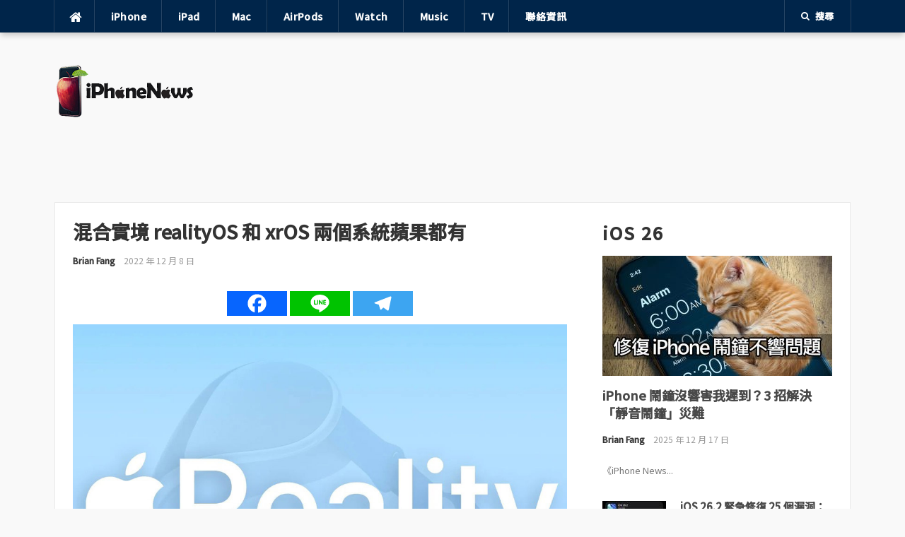

--- FILE ---
content_type: text/html; charset=UTF-8
request_url: https://iphonenews.cc/2022/12/08/apple-headset-ecosystem/
body_size: 25721
content:
<!DOCTYPE html>
<html lang="zh-TW" prefix="og: https://ogp.me/ns#">
<head>
<meta charset="UTF-8">
<meta name="viewport" content="width=device-width, initial-scale=1">
<link rel="profile" href="http://gmpg.org/xfn/11">
<link rel="pingback" href="https://iphonenews.cc/xmlrpc.php">

	<style>img:is([sizes="auto" i], [sizes^="auto," i]) { contain-intrinsic-size: 3000px 1500px }</style>
	
<!-- Search Engine Optimization by Rank Math PRO - https://rankmath.com/ -->
<title>混合實境 realityOS 和 xrOS 兩個系統蘋果都有</title>
<meta name="description" content="美國 Apple 公司預計將在 2023 年推出 MR 混合實境頭戴設備，目前已經聽到了很多關於它的傳言。這包括為該設備提供動力的系統平台名稱被命名為「realityOS」。然而，最近的報導表明，該平台實際上可能被稱為「xrOS」。事實證明，這兩個名字在蘋果內部是並存的。"/>
<meta name="robots" content="follow, index, max-snippet:-1, max-video-preview:-1, max-image-preview:large"/>
<link rel="canonical" href="https://iphonenews.cc/2022/12/08/apple-headset-ecosystem/" />
<meta property="og:locale" content="zh_TW" />
<meta property="og:type" content="article" />
<meta property="og:title" content="混合實境 realityOS 和 xrOS 兩個系統蘋果都有" />
<meta property="og:description" content="美國 Apple 公司預計將在 2023 年推出 MR 混合實境頭戴設備，目前已經聽到了很多關於它的傳言。這包括為該設備提供動力的系統平台名稱被命名為「realityOS」。然而，最近的報導表明，該平台實際上可能被稱為「xrOS」。事實證明，這兩個名字在蘋果內部是並存的。" />
<meta property="og:url" content="https://iphonenews.cc/2022/12/08/apple-headset-ecosystem/" />
<meta property="og:site_name" content="iPhone News 愛瘋了" />
<meta property="article:publisher" content="https://www.facebook.com/iPhoneNews.cc" />
<meta property="article:author" content="https://www.facebook.com/MCUDESIGNER" />
<meta property="article:tag" content="Apple AR" />
<meta property="article:tag" content="Apple VR" />
<meta property="article:tag" content="realityOS" />
<meta property="article:tag" content="xrOS" />
<meta property="article:tag" content="蘋果頭顯" />
<meta property="article:section" content="realityOS" />
<meta property="fb:app_id" content="434315233289863" />
<meta property="og:image" content="https://img.iphonenews.cc/2022/12/20221208160905_17.jpg" />
<meta property="og:image:secure_url" content="https://img.iphonenews.cc/2022/12/20221208160905_17.jpg" />
<meta property="og:image:width" content="1061" />
<meta property="og:image:height" content="810" />
<meta property="og:image:alt" content="混合實境 realityOS 和 xrOS 兩個系統蘋果都有" />
<meta property="og:image:type" content="image/jpeg" />
<meta name="twitter:card" content="summary_large_image" />
<meta name="twitter:title" content="混合實境 realityOS 和 xrOS 兩個系統蘋果都有" />
<meta name="twitter:description" content="美國 Apple 公司預計將在 2023 年推出 MR 混合實境頭戴設備，目前已經聽到了很多關於它的傳言。這包括為該設備提供動力的系統平台名稱被命名為「realityOS」。然而，最近的報導表明，該平台實際上可能被稱為「xrOS」。事實證明，這兩個名字在蘋果內部是並存的。" />
<meta name="twitter:site" content="@iphonenewscc" />
<meta name="twitter:creator" content="@iphonenewscc" />
<meta name="twitter:image" content="https://img.iphonenews.cc/2022/12/20221208160905_17.jpg" />
<meta name="twitter:label1" content="Written by" />
<meta name="twitter:data1" content="Brian Fang" />
<meta name="twitter:label2" content="Time to read" />
<meta name="twitter:data2" content="Less than a minute" />
<script type="application/ld+json" class="rank-math-schema-pro">{"@context":"https://schema.org","@graph":[{"image":{"@type":"ImageObject","url":"https://img.iphonenews.cc/2022/12/20221208160905_17.jpg"},"author":{"@type":"Person","name":"Brian Fang","url":"https://iphonenews.cc/"},"headline":"\u6df7\u5408\u5be6\u5883 realityOS \u548c xrOS \u5169\u500b\u7cfb\u7d71\u860b\u679c\u90fd\u6709","description":"\u7f8e\u570b Apple \u516c\u53f8\u9810\u8a08\u5c07\u5728 2023 \u5e74\u63a8\u51fa MR \u6df7\u5408\u5be6\u5883\u982d\u6234\u8a2d\u5099\uff0c\u76ee\u524d\u5df2\u7d93\u807d\u5230\u4e86\u5f88\u591a\u95dc\u65bc\u5b83\u7684\u50b3\u8a00\u3002\u9019\u5305\u62ec\u70ba\u8a72\u8a2d\u5099\u63d0\u4f9b\u52d5\u529b\u7684\u7cfb\u7d71\u5e73\u53f0\u540d\u7a31\u88ab\u547d\u540d\u70ba\u300crealityOS\u300d\u3002\u7136\u800c\uff0c\u6700\u8fd1\u7684\u5831\u5c0e\u8868\u660e\uff0c\u8a72\u5e73\u53f0\u5be6\u969b\u4e0a\u53ef\u80fd\u88ab\u7a31\u70ba\u300cxrOS\u300d\u3002\u4e8b\u5be6\u8b49\u660e\uff0c\u9019\u5169\u500b\u540d\u5b57\u5728\u860b\u679c\u5167\u90e8\u662f\u4e26\u5b58\u7684\u3002","@type":"NewsArticle","datePublished":"2022-12-08T16:21:26+08:00","dateModified":"2022-12-08T16:21:26+08:00","publisher":{"@type":"Organization","name":"iPhone News \u611b\u760b\u4e86","logo":{"@type":"ImageObject","url":"https://img.iphonenews.cc/2024/02/20240219170858_0.jpg"}},"name":"\u6df7\u5408\u5be6\u5883 realityOS \u548c xrOS \u5169\u500b\u7cfb\u7d71\u860b\u679c\u90fd\u6709","articleSection":"Apple AR, Apple VR, realityOS, xrOS","mainEntityOfPage":{"@id":"https://iphonenews.cc/2022/12/08/apple-headset-ecosystem/#webpage"}},{"@type":"Place","@id":"https://iphonenews.cc/#place","geo":{"@type":"GeoCoordinates","latitude":"25.04776","longitude":"121.53185"},"hasMap":"https://www.google.com/maps/search/?api=1&amp;query=25.04776,121.53185","address":{"@type":"PostalAddress","streetAddress":"\u4e2d\u6b63\u8def","addressLocality":"\u4e2d\u6b63\u5340","addressRegion":"\u57fa\u9686","postalCode":"11011","addressCountry":"TW"}},{"@type":"Organization","@id":"https://iphonenews.cc/#organization","name":"iPhone News \u611b\u760b\u4e86","url":"https://iphonenews.cc/","sameAs":["https://www.facebook.com/iPhoneNews.cc","https://twitter.com/iphonenewscc"],"email":"brianfang@outlook.com","address":{"@type":"PostalAddress","streetAddress":"\u4e2d\u6b63\u8def","addressLocality":"\u4e2d\u6b63\u5340","addressRegion":"\u57fa\u9686","postalCode":"11011","addressCountry":"TW"},"logo":{"@type":"ImageObject","@id":"https://iphonenews.cc/#logo","url":"https://iphonenews.cc/wp-content/uploads/2021/04/1618065360-ecac26b37ebaa54882a9bb8fc04b6d6e.png","contentUrl":"https://iphonenews.cc/wp-content/uploads/2021/04/1618065360-ecac26b37ebaa54882a9bb8fc04b6d6e.png","caption":"iPhone News \u611b\u760b\u4e86","inLanguage":"zh-TW","width":"400","height":"150"},"location":{"@id":"https://iphonenews.cc/#place"}},{"@type":"WebSite","@id":"https://iphonenews.cc/#website","url":"https://iphonenews.cc","name":"iPhone News \u611b\u760b\u4e86","publisher":{"@id":"https://iphonenews.cc/#organization"},"inLanguage":"zh-TW"},{"@type":"ImageObject","@id":"https://img.iphonenews.cc/2022/12/20221208160905_17.jpg","url":"https://img.iphonenews.cc/2022/12/20221208160905_17.jpg","width":"1061","height":"810","caption":"\u6df7\u5408\u5be6\u5883 realityOS \u548c xrOS \u5169\u500b\u7cfb\u7d71\u860b\u679c\u90fd\u6709","inLanguage":"zh-TW"},{"@type":"BreadcrumbList","@id":"https://iphonenews.cc/2022/12/08/apple-headset-ecosystem/#breadcrumb","itemListElement":[{"@type":"ListItem","position":"1","item":{"@id":"\u8acb\u8f38\u5165\u7db2\u5740","name":"Home"}},{"@type":"ListItem","position":"2","item":{"@id":"https://iphonenews.cc/category/realityos/","name":"realityOS"}},{"@type":"ListItem","position":"3","item":{"@id":"https://iphonenews.cc/2022/12/08/apple-headset-ecosystem/","name":"\u6df7\u5408\u5be6\u5883 realityOS \u548c xrOS \u5169\u500b\u7cfb\u7d71\u860b\u679c\u90fd\u6709"}}]},{"@type":"WebPage","@id":"https://iphonenews.cc/2022/12/08/apple-headset-ecosystem/#webpage","url":"https://iphonenews.cc/2022/12/08/apple-headset-ecosystem/","name":"\u6df7\u5408\u5be6\u5883 realityOS \u548c xrOS \u5169\u500b\u7cfb\u7d71\u860b\u679c\u90fd\u6709","datePublished":"2022-12-08T16:21:26+08:00","dateModified":"2022-12-08T16:21:26+08:00","isPartOf":{"@id":"https://iphonenews.cc/#website"},"primaryImageOfPage":{"@id":"https://img.iphonenews.cc/2022/12/20221208160905_17.jpg"},"inLanguage":"zh-TW","breadcrumb":{"@id":"https://iphonenews.cc/2022/12/08/apple-headset-ecosystem/#breadcrumb"}}]}</script>
<!-- /Rank Math WordPress SEO plugin -->

<link rel='dns-prefetch' href='//static.addtoany.com' />
<link rel='dns-prefetch' href='//www.googletagmanager.com' />
<link rel='dns-prefetch' href='//stats.wp.com' />
<link rel='dns-prefetch' href='//fonts.googleapis.com' />
<link rel='dns-prefetch' href='//v0.wordpress.com' />
<link rel='dns-prefetch' href='//pagead2.googlesyndication.com' />
<script type="text/javascript">
/* <![CDATA[ */
window._wpemojiSettings = {"baseUrl":"https:\/\/s.w.org\/images\/core\/emoji\/16.0.1\/72x72\/","ext":".png","svgUrl":"https:\/\/s.w.org\/images\/core\/emoji\/16.0.1\/svg\/","svgExt":".svg","source":{"concatemoji":"https:\/\/iphonenews.cc\/wp-includes\/js\/wp-emoji-release.min.js?ver=6.8.3"}};
/*! This file is auto-generated */
!function(s,n){var o,i,e;function c(e){try{var t={supportTests:e,timestamp:(new Date).valueOf()};sessionStorage.setItem(o,JSON.stringify(t))}catch(e){}}function p(e,t,n){e.clearRect(0,0,e.canvas.width,e.canvas.height),e.fillText(t,0,0);var t=new Uint32Array(e.getImageData(0,0,e.canvas.width,e.canvas.height).data),a=(e.clearRect(0,0,e.canvas.width,e.canvas.height),e.fillText(n,0,0),new Uint32Array(e.getImageData(0,0,e.canvas.width,e.canvas.height).data));return t.every(function(e,t){return e===a[t]})}function u(e,t){e.clearRect(0,0,e.canvas.width,e.canvas.height),e.fillText(t,0,0);for(var n=e.getImageData(16,16,1,1),a=0;a<n.data.length;a++)if(0!==n.data[a])return!1;return!0}function f(e,t,n,a){switch(t){case"flag":return n(e,"\ud83c\udff3\ufe0f\u200d\u26a7\ufe0f","\ud83c\udff3\ufe0f\u200b\u26a7\ufe0f")?!1:!n(e,"\ud83c\udde8\ud83c\uddf6","\ud83c\udde8\u200b\ud83c\uddf6")&&!n(e,"\ud83c\udff4\udb40\udc67\udb40\udc62\udb40\udc65\udb40\udc6e\udb40\udc67\udb40\udc7f","\ud83c\udff4\u200b\udb40\udc67\u200b\udb40\udc62\u200b\udb40\udc65\u200b\udb40\udc6e\u200b\udb40\udc67\u200b\udb40\udc7f");case"emoji":return!a(e,"\ud83e\udedf")}return!1}function g(e,t,n,a){var r="undefined"!=typeof WorkerGlobalScope&&self instanceof WorkerGlobalScope?new OffscreenCanvas(300,150):s.createElement("canvas"),o=r.getContext("2d",{willReadFrequently:!0}),i=(o.textBaseline="top",o.font="600 32px Arial",{});return e.forEach(function(e){i[e]=t(o,e,n,a)}),i}function t(e){var t=s.createElement("script");t.src=e,t.defer=!0,s.head.appendChild(t)}"undefined"!=typeof Promise&&(o="wpEmojiSettingsSupports",i=["flag","emoji"],n.supports={everything:!0,everythingExceptFlag:!0},e=new Promise(function(e){s.addEventListener("DOMContentLoaded",e,{once:!0})}),new Promise(function(t){var n=function(){try{var e=JSON.parse(sessionStorage.getItem(o));if("object"==typeof e&&"number"==typeof e.timestamp&&(new Date).valueOf()<e.timestamp+604800&&"object"==typeof e.supportTests)return e.supportTests}catch(e){}return null}();if(!n){if("undefined"!=typeof Worker&&"undefined"!=typeof OffscreenCanvas&&"undefined"!=typeof URL&&URL.createObjectURL&&"undefined"!=typeof Blob)try{var e="postMessage("+g.toString()+"("+[JSON.stringify(i),f.toString(),p.toString(),u.toString()].join(",")+"));",a=new Blob([e],{type:"text/javascript"}),r=new Worker(URL.createObjectURL(a),{name:"wpTestEmojiSupports"});return void(r.onmessage=function(e){c(n=e.data),r.terminate(),t(n)})}catch(e){}c(n=g(i,f,p,u))}t(n)}).then(function(e){for(var t in e)n.supports[t]=e[t],n.supports.everything=n.supports.everything&&n.supports[t],"flag"!==t&&(n.supports.everythingExceptFlag=n.supports.everythingExceptFlag&&n.supports[t]);n.supports.everythingExceptFlag=n.supports.everythingExceptFlag&&!n.supports.flag,n.DOMReady=!1,n.readyCallback=function(){n.DOMReady=!0}}).then(function(){return e}).then(function(){var e;n.supports.everything||(n.readyCallback(),(e=n.source||{}).concatemoji?t(e.concatemoji):e.wpemoji&&e.twemoji&&(t(e.twemoji),t(e.wpemoji)))}))}((window,document),window._wpemojiSettings);
/* ]]> */
</script>

<style id='wp-emoji-styles-inline-css' type='text/css'>

	img.wp-smiley, img.emoji {
		display: inline !important;
		border: none !important;
		box-shadow: none !important;
		height: 1em !important;
		width: 1em !important;
		margin: 0 0.07em !important;
		vertical-align: -0.1em !important;
		background: none !important;
		padding: 0 !important;
	}
</style>
<link rel='stylesheet' id='wp-block-library-css' href='https://iphonenews.cc/wp-includes/css/dist/block-library/style.min.css?ver=6.8.3' type='text/css' media='all' />
<style id='classic-theme-styles-inline-css' type='text/css'>
/*! This file is auto-generated */
.wp-block-button__link{color:#fff;background-color:#32373c;border-radius:9999px;box-shadow:none;text-decoration:none;padding:calc(.667em + 2px) calc(1.333em + 2px);font-size:1.125em}.wp-block-file__button{background:#32373c;color:#fff;text-decoration:none}
</style>
<link rel='stylesheet' id='mediaelement-css' href='https://iphonenews.cc/wp-includes/js/mediaelement/mediaelementplayer-legacy.min.css?ver=4.2.17' type='text/css' media='all' />
<link rel='stylesheet' id='wp-mediaelement-css' href='https://iphonenews.cc/wp-includes/js/mediaelement/wp-mediaelement.min.css?ver=6.8.3' type='text/css' media='all' />
<style id='jetpack-sharing-buttons-style-inline-css' type='text/css'>
.jetpack-sharing-buttons__services-list{display:flex;flex-direction:row;flex-wrap:wrap;gap:0;list-style-type:none;margin:5px;padding:0}.jetpack-sharing-buttons__services-list.has-small-icon-size{font-size:12px}.jetpack-sharing-buttons__services-list.has-normal-icon-size{font-size:16px}.jetpack-sharing-buttons__services-list.has-large-icon-size{font-size:24px}.jetpack-sharing-buttons__services-list.has-huge-icon-size{font-size:36px}@media print{.jetpack-sharing-buttons__services-list{display:none!important}}.editor-styles-wrapper .wp-block-jetpack-sharing-buttons{gap:0;padding-inline-start:0}ul.jetpack-sharing-buttons__services-list.has-background{padding:1.25em 2.375em}
</style>
<style id='global-styles-inline-css' type='text/css'>
:root{--wp--preset--aspect-ratio--square: 1;--wp--preset--aspect-ratio--4-3: 4/3;--wp--preset--aspect-ratio--3-4: 3/4;--wp--preset--aspect-ratio--3-2: 3/2;--wp--preset--aspect-ratio--2-3: 2/3;--wp--preset--aspect-ratio--16-9: 16/9;--wp--preset--aspect-ratio--9-16: 9/16;--wp--preset--color--black: #000000;--wp--preset--color--cyan-bluish-gray: #abb8c3;--wp--preset--color--white: #ffffff;--wp--preset--color--pale-pink: #f78da7;--wp--preset--color--vivid-red: #cf2e2e;--wp--preset--color--luminous-vivid-orange: #ff6900;--wp--preset--color--luminous-vivid-amber: #fcb900;--wp--preset--color--light-green-cyan: #7bdcb5;--wp--preset--color--vivid-green-cyan: #00d084;--wp--preset--color--pale-cyan-blue: #8ed1fc;--wp--preset--color--vivid-cyan-blue: #0693e3;--wp--preset--color--vivid-purple: #9b51e0;--wp--preset--gradient--vivid-cyan-blue-to-vivid-purple: linear-gradient(135deg,rgba(6,147,227,1) 0%,rgb(155,81,224) 100%);--wp--preset--gradient--light-green-cyan-to-vivid-green-cyan: linear-gradient(135deg,rgb(122,220,180) 0%,rgb(0,208,130) 100%);--wp--preset--gradient--luminous-vivid-amber-to-luminous-vivid-orange: linear-gradient(135deg,rgba(252,185,0,1) 0%,rgba(255,105,0,1) 100%);--wp--preset--gradient--luminous-vivid-orange-to-vivid-red: linear-gradient(135deg,rgba(255,105,0,1) 0%,rgb(207,46,46) 100%);--wp--preset--gradient--very-light-gray-to-cyan-bluish-gray: linear-gradient(135deg,rgb(238,238,238) 0%,rgb(169,184,195) 100%);--wp--preset--gradient--cool-to-warm-spectrum: linear-gradient(135deg,rgb(74,234,220) 0%,rgb(151,120,209) 20%,rgb(207,42,186) 40%,rgb(238,44,130) 60%,rgb(251,105,98) 80%,rgb(254,248,76) 100%);--wp--preset--gradient--blush-light-purple: linear-gradient(135deg,rgb(255,206,236) 0%,rgb(152,150,240) 100%);--wp--preset--gradient--blush-bordeaux: linear-gradient(135deg,rgb(254,205,165) 0%,rgb(254,45,45) 50%,rgb(107,0,62) 100%);--wp--preset--gradient--luminous-dusk: linear-gradient(135deg,rgb(255,203,112) 0%,rgb(199,81,192) 50%,rgb(65,88,208) 100%);--wp--preset--gradient--pale-ocean: linear-gradient(135deg,rgb(255,245,203) 0%,rgb(182,227,212) 50%,rgb(51,167,181) 100%);--wp--preset--gradient--electric-grass: linear-gradient(135deg,rgb(202,248,128) 0%,rgb(113,206,126) 100%);--wp--preset--gradient--midnight: linear-gradient(135deg,rgb(2,3,129) 0%,rgb(40,116,252) 100%);--wp--preset--font-size--small: 13px;--wp--preset--font-size--medium: 20px;--wp--preset--font-size--large: 36px;--wp--preset--font-size--x-large: 42px;--wp--preset--spacing--20: 0.44rem;--wp--preset--spacing--30: 0.67rem;--wp--preset--spacing--40: 1rem;--wp--preset--spacing--50: 1.5rem;--wp--preset--spacing--60: 2.25rem;--wp--preset--spacing--70: 3.38rem;--wp--preset--spacing--80: 5.06rem;--wp--preset--shadow--natural: 6px 6px 9px rgba(0, 0, 0, 0.2);--wp--preset--shadow--deep: 12px 12px 50px rgba(0, 0, 0, 0.4);--wp--preset--shadow--sharp: 6px 6px 0px rgba(0, 0, 0, 0.2);--wp--preset--shadow--outlined: 6px 6px 0px -3px rgba(255, 255, 255, 1), 6px 6px rgba(0, 0, 0, 1);--wp--preset--shadow--crisp: 6px 6px 0px rgba(0, 0, 0, 1);}:where(.is-layout-flex){gap: 0.5em;}:where(.is-layout-grid){gap: 0.5em;}body .is-layout-flex{display: flex;}.is-layout-flex{flex-wrap: wrap;align-items: center;}.is-layout-flex > :is(*, div){margin: 0;}body .is-layout-grid{display: grid;}.is-layout-grid > :is(*, div){margin: 0;}:where(.wp-block-columns.is-layout-flex){gap: 2em;}:where(.wp-block-columns.is-layout-grid){gap: 2em;}:where(.wp-block-post-template.is-layout-flex){gap: 1.25em;}:where(.wp-block-post-template.is-layout-grid){gap: 1.25em;}.has-black-color{color: var(--wp--preset--color--black) !important;}.has-cyan-bluish-gray-color{color: var(--wp--preset--color--cyan-bluish-gray) !important;}.has-white-color{color: var(--wp--preset--color--white) !important;}.has-pale-pink-color{color: var(--wp--preset--color--pale-pink) !important;}.has-vivid-red-color{color: var(--wp--preset--color--vivid-red) !important;}.has-luminous-vivid-orange-color{color: var(--wp--preset--color--luminous-vivid-orange) !important;}.has-luminous-vivid-amber-color{color: var(--wp--preset--color--luminous-vivid-amber) !important;}.has-light-green-cyan-color{color: var(--wp--preset--color--light-green-cyan) !important;}.has-vivid-green-cyan-color{color: var(--wp--preset--color--vivid-green-cyan) !important;}.has-pale-cyan-blue-color{color: var(--wp--preset--color--pale-cyan-blue) !important;}.has-vivid-cyan-blue-color{color: var(--wp--preset--color--vivid-cyan-blue) !important;}.has-vivid-purple-color{color: var(--wp--preset--color--vivid-purple) !important;}.has-black-background-color{background-color: var(--wp--preset--color--black) !important;}.has-cyan-bluish-gray-background-color{background-color: var(--wp--preset--color--cyan-bluish-gray) !important;}.has-white-background-color{background-color: var(--wp--preset--color--white) !important;}.has-pale-pink-background-color{background-color: var(--wp--preset--color--pale-pink) !important;}.has-vivid-red-background-color{background-color: var(--wp--preset--color--vivid-red) !important;}.has-luminous-vivid-orange-background-color{background-color: var(--wp--preset--color--luminous-vivid-orange) !important;}.has-luminous-vivid-amber-background-color{background-color: var(--wp--preset--color--luminous-vivid-amber) !important;}.has-light-green-cyan-background-color{background-color: var(--wp--preset--color--light-green-cyan) !important;}.has-vivid-green-cyan-background-color{background-color: var(--wp--preset--color--vivid-green-cyan) !important;}.has-pale-cyan-blue-background-color{background-color: var(--wp--preset--color--pale-cyan-blue) !important;}.has-vivid-cyan-blue-background-color{background-color: var(--wp--preset--color--vivid-cyan-blue) !important;}.has-vivid-purple-background-color{background-color: var(--wp--preset--color--vivid-purple) !important;}.has-black-border-color{border-color: var(--wp--preset--color--black) !important;}.has-cyan-bluish-gray-border-color{border-color: var(--wp--preset--color--cyan-bluish-gray) !important;}.has-white-border-color{border-color: var(--wp--preset--color--white) !important;}.has-pale-pink-border-color{border-color: var(--wp--preset--color--pale-pink) !important;}.has-vivid-red-border-color{border-color: var(--wp--preset--color--vivid-red) !important;}.has-luminous-vivid-orange-border-color{border-color: var(--wp--preset--color--luminous-vivid-orange) !important;}.has-luminous-vivid-amber-border-color{border-color: var(--wp--preset--color--luminous-vivid-amber) !important;}.has-light-green-cyan-border-color{border-color: var(--wp--preset--color--light-green-cyan) !important;}.has-vivid-green-cyan-border-color{border-color: var(--wp--preset--color--vivid-green-cyan) !important;}.has-pale-cyan-blue-border-color{border-color: var(--wp--preset--color--pale-cyan-blue) !important;}.has-vivid-cyan-blue-border-color{border-color: var(--wp--preset--color--vivid-cyan-blue) !important;}.has-vivid-purple-border-color{border-color: var(--wp--preset--color--vivid-purple) !important;}.has-vivid-cyan-blue-to-vivid-purple-gradient-background{background: var(--wp--preset--gradient--vivid-cyan-blue-to-vivid-purple) !important;}.has-light-green-cyan-to-vivid-green-cyan-gradient-background{background: var(--wp--preset--gradient--light-green-cyan-to-vivid-green-cyan) !important;}.has-luminous-vivid-amber-to-luminous-vivid-orange-gradient-background{background: var(--wp--preset--gradient--luminous-vivid-amber-to-luminous-vivid-orange) !important;}.has-luminous-vivid-orange-to-vivid-red-gradient-background{background: var(--wp--preset--gradient--luminous-vivid-orange-to-vivid-red) !important;}.has-very-light-gray-to-cyan-bluish-gray-gradient-background{background: var(--wp--preset--gradient--very-light-gray-to-cyan-bluish-gray) !important;}.has-cool-to-warm-spectrum-gradient-background{background: var(--wp--preset--gradient--cool-to-warm-spectrum) !important;}.has-blush-light-purple-gradient-background{background: var(--wp--preset--gradient--blush-light-purple) !important;}.has-blush-bordeaux-gradient-background{background: var(--wp--preset--gradient--blush-bordeaux) !important;}.has-luminous-dusk-gradient-background{background: var(--wp--preset--gradient--luminous-dusk) !important;}.has-pale-ocean-gradient-background{background: var(--wp--preset--gradient--pale-ocean) !important;}.has-electric-grass-gradient-background{background: var(--wp--preset--gradient--electric-grass) !important;}.has-midnight-gradient-background{background: var(--wp--preset--gradient--midnight) !important;}.has-small-font-size{font-size: var(--wp--preset--font-size--small) !important;}.has-medium-font-size{font-size: var(--wp--preset--font-size--medium) !important;}.has-large-font-size{font-size: var(--wp--preset--font-size--large) !important;}.has-x-large-font-size{font-size: var(--wp--preset--font-size--x-large) !important;}
:where(.wp-block-post-template.is-layout-flex){gap: 1.25em;}:where(.wp-block-post-template.is-layout-grid){gap: 1.25em;}
:where(.wp-block-columns.is-layout-flex){gap: 2em;}:where(.wp-block-columns.is-layout-grid){gap: 2em;}
:root :where(.wp-block-pullquote){font-size: 1.5em;line-height: 1.6;}
</style>
<link rel='stylesheet' id='gn-frontend-gnfollow-style-css' href='https://iphonenews.cc/wp-content/plugins/gn-publisher/assets/css/gn-frontend-gnfollow.min.css?ver=1.5.25' type='text/css' media='all' />
<link rel='stylesheet' id='wpa-css-css' href='https://iphonenews.cc/wp-content/plugins/honeypot/includes/css/wpa.css?ver=2.3.04' type='text/css' media='all' />
<link rel='stylesheet' id='codilight-fontawesome-css' href='https://iphonenews.cc/wp-content/themes/codilight/assets/css/font-awesome.min.css?ver=4.4.0' type='text/css' media='all' />
<link rel='stylesheet' id='chld_thm_cfg_parent-css' href='https://iphonenews.cc/wp-content/themes/codilight/style.css?ver=6.8.3' type='text/css' media='all' />
<link rel='stylesheet' id='codilight-google-fonts-css' href='https://fonts.googleapis.com/css?family=Raleway%3A300%2C400%2C500%2C600%7CMerriweather&#038;subset=latin%2Clatin-ext' type='text/css' media='all' />
<link rel='stylesheet' id='codilight-style-css' href='https://iphonenews.cc/wp-content/themes/codilight-child/style.css?ver=1.0.1703578446' type='text/css' media='all' />
<style id='codilight-style-inline-css' type='text/css'>

		a, h1 a:hover, h2 a:hover, h3 a:hover, h4 a:hover, h5 a:hover, h6 a:hover, .h1 a:hover, .h2 a:hover, .h3 a:hover, .h4 a:hover, .h5 a:hover, .h6 a:hover,
		.site-topbar .home-menu a:hover i, .topbar-elements > li:hover, .topbar-elements > li:hover span.menu-text, .topbar-elements > li:hover i,
		.site-header .site-branding .site-title a:hover, .ft-menu a:hover, .ft-menu ul li a:hover, .ft-menu ul li.current-menu-item > a, .mobile-navigation ul li a:hover,
		.block1_list article:hover .entry-title a, .block1_grid article:hover .entry-title a, .block3_widget .block-item-large article:hover .entry-title a,
		.block3_widget .block-item:hover .entry-title a, .block3_widget .block-item-large:hover .entry-title a, .entry-author .entry-author-byline a.vcard:hover,
		.entry-author .author-social li a:hover, .entry-related-articles article:hover .entry-title a, .entry-meta a:hover, #comments .comment .comment-wrapper .comment-meta cite span:hover, #comments .comment .comment-wrapper .comment-meta .comment-time:hover, #comments .comment .comment-wrapper .comment-meta .comment-reply-link:hover, #comments .comment .comment-wrapper .comment-meta .comment-edit-link:hover, #comments .comment .comment-wrapper .comment-reply-login:hover,
		#comments .comment .comment-wrapper .comment-meta cite .fn a:hover, .widget a:hover, .widget-title a, .widget.widget_recent_comments .comment-author-link a,
		.widget.widget_recent_comments a, .widget_tag_cloud a:hover, .trending_widget .carousel-prev:hover i, .trending_widget .carousel-next:hover i,
		.large_grid2_widget .grid-item:hover .grid-title a,
		.nav-wrapper .mm-taxs .active a,
		.nav-wrapper .mm-item-content .entry-title a:hover
		{
			color: #00254a;
		}
		.site-topbar, input[type="reset"], input[type="submit"], input[type="submit"], #nav-toggle:hover span, #nav-toggle:hover span:before, #nav-toggle:hover span:after,
		#nav-toggle.nav-is-visible span:before, #nav-toggle.nav-is-visible span:after, .entry-category:hover, .block2_widget .slider-content .meta-category a,
		.entry-taxonomies span, .ft-paginate span.current, .widget_categories ul li:hover .cat-count, .trending_widget .trending_text, .large_grid1_widget .grid-item:hover .meta-category a,
		.large_grid1_widget .grid-content .meta-category a:hover
		{
			background: #00254a;
		}
		blockquote, .entry-taxonomies .post-categories li a:hover, .entry-taxonomies .post-tags li a:hover, .ft-paginate a:hover,
		.ft-paginate span.current, .trending_widget .carousel-prev:hover, .trending_widget .carousel-next:hover
		{
			border-color : #00254a;
		}
		.trending_widget .trending_text:after {
			border-left-color : #00254a;
		}

	
/* --- Begin custom CSS --- */
.trending_widget .trending_text {
text-transform: none;
}

.heateor_sss_sharing_container.heateor_sss_horizontal_sharing {
    padding:  0px !important;
}

/* all */
html, body, div, dl, dt, dd, ul, ol, li, h1, h2, h3, h4, h5, h6, pre, form, label, fieldset, input, p, blockquote, th, td,a  {
    font-family: "Noto Sans TC",sans-serif !important;
    text-transform: none !important;
}
a {
    border-bottom: 0px solid !important;
}
.breadcrumb {
    font-size: 14px !important;
    color: #333333;
}
.separator a {
    margin: 0px !important;
}

a.more-link.button {
    letter-spacing: 3px;
    font-size: 20px !important;
}
/* font */
body {
      font-weight: 400;
}

.content .entry-title a {
    color: #fff;
    border: 0;
}
.single h1.entry-title {
    font-size: 27px !important;
    font-weight: 600;
}
.heateor_sss_sharing_container.heateor_sss_horizontal_sharing {
    padding: 30px 0px;
}
/*  */
.rp4wp-related-posts ul>li {
    padding-bottom: 0px;
}
.rp4wp-related-posts h3 {
    background-size: 100% 100%;
    font-size: 20px !important;
    display: inline-block ;
    margin-bottom: 12px;
    margin-top: 40px;
}
.rp4wp-related-posts h3:before {
    content: "";
    display: block;
    width: 100%;
    min-width: 30px;
    border-top: 1px solid rgba(0, 0, 0, .2);
    margin-bottom: 1em;
}
.rp4wp-related-posts ul {
    border-top: 1px solid #ccc;
    padding-top: 30px;
    margin-bottom: 40px;
}
/* 20200826 */
.entry-content img {
    margin: 10px 0px;
}
.embed-youtube {
    margin: 40px 0px;
}
/* HOS-776 */
.iphonenews_header {
    margin: 0 auto;
    text-align: center;
}
/*  */

h1, .front-page-1 .widgettitle {
    letter-spacing: 0px;
}
img.alignright {float:right; margin:0 0 1em 1em}
img.alignleft {float:left; margin:0 1em 1em 0}
img.aligncenter {display: block; margin-left: auto; margin-right: auto}
a img.alignright {float:right; margin:0 0 1em 1em}
a img.alignleft {float:left; margin:0 1em 1em 0}
a img.aligncenter {display: block; margin-left: auto; margin-right: auto}
/* 20210225 */
.rp4wp-related-posts ul>li {
    list-style: disc;
}
.rp4wp-related-posts ul {
    padding-left: 20px;
}
/* 20211214_HOS-1788 */
.author-box-content {
    word-wrap: break-word;
}

/* 20221213 內文 */
.single-post .entry p, .entry-content p {
    line-height: 1.8em;
}

/* 20230822 內文 */
a.more-link.button {
    display: none;
}
.site-info,.site-info p {
    font-size: 15px !important;
}

.home  .ft-excerpt {
    display: none;
}
.site-branding {
    max-width: 200px;
}
.fluid-width-video-wrapper {
    padding-top: 56.25% !important;
}

.home a.entry-category {
    display: none;
}
span.comments-link {
    display: none;
}


/* 1200 */
@media (min-width: 1024px) {

body {
    font-size: 18px !important;
    font-weight: 400;
    color: #000000;
}
.widget-title {
    font-size: 25px !important;
    letter-spacing: 2px;
    text-transform: none !important;
}


}


/* 768 */
@media (min-width: 768px) and (max-width: 979px) {
    body{
        font-size: 18px !important;
    }
    .entry-title {
        font-size: 20px !important;
        letter-spacing: 2px;
        text-transform: none !important;
    }

    .single-post h1.entry-title {
        font-size: 20px !important;
        word-wrap:break-word;
    }


    .single-post .author-box {
        padding-top: 150px !important;
    }
    .author-box .avatar {
        margin-left: 35% !important;
        position: absolute !important;
        margin-top: -100px !important;
        display: block !important;
    }
    .author-box {
        padding-left: 0px !important;
    }

}

/* 480 */
@media (max-width: 480px) {
    body{
        font-size: 18px !important;
    }
    .widget-title {
        font-size: 20px !important;
        letter-spacing: 2px;
        text-transform: none !important;
    }

    .single-post h1.entry-title {
        font-size: 20px !important;
        word-wrap:break-word;
    }
    .single-post .entry-title{
        font-size: 20px !important;
    }

    .single-post .author-box {
        padding-top: 150px !important;
    }
    .author-box .avatar {
        margin-left: 35% !important;
        position: absolute !important;
        margin-top: -100px !important;
        display: block !important;
    }
    .author-box {
        padding-left: 0px !important;
    }
        .single-post h1.entry-title {
        font-size: 20px !important;
        font-weight: 600;
        line-height: 1.5em;
    }

}
@media (max-width:480px){
    .entry-thumb a.entry-category,
    .block1.block1_list .entry-thumb a.entry-category,
    .block1.block1_list .entry-category {
        display: none !important;
    }

    .trending_widget .trending-item .h4 {
        font-size: 14px;
    }
    .trending_widget .treding_slider_wrapper {
        padding: 5px;
        border-left:10px solid #7e273c;
    }

    .trending_widget .trending_text {
        display: none;
    }

}
/* --- End custom CSS --- */

</style>
<link rel='stylesheet' id='heateor-sc-frontend-css-css' href='https://iphonenews.cc/wp-content/plugins/heateor-social-comments/css/front.css?ver=1.6.3' type='text/css' media='all' />
<link rel='stylesheet' id='heateor_sss_frontend_css-css' href='https://iphonenews.cc/wp-content/plugins/sassy-social-share/public/css/sassy-social-share-public.css?ver=3.3.79' type='text/css' media='all' />
<style id='heateor_sss_frontend_css-inline-css' type='text/css'>
.heateor_sss_button_instagram span.heateor_sss_svg,a.heateor_sss_instagram span.heateor_sss_svg{background:radial-gradient(circle at 30% 107%,#fdf497 0,#fdf497 5%,#fd5949 45%,#d6249f 60%,#285aeb 90%)}.heateor_sss_horizontal_sharing .heateor_sss_svg,.heateor_sss_standard_follow_icons_container .heateor_sss_svg{color:#fff;border-width:0px;border-style:solid;border-color:transparent}.heateor_sss_horizontal_sharing .heateorSssTCBackground{color:#666}.heateor_sss_horizontal_sharing span.heateor_sss_svg:hover,.heateor_sss_standard_follow_icons_container span.heateor_sss_svg:hover{border-color:transparent;}.heateor_sss_vertical_sharing span.heateor_sss_svg,.heateor_sss_floating_follow_icons_container span.heateor_sss_svg{color:#fff;border-width:0px;border-style:solid;border-color:transparent;}.heateor_sss_vertical_sharing .heateorSssTCBackground{color:#666;}.heateor_sss_vertical_sharing span.heateor_sss_svg:hover,.heateor_sss_floating_follow_icons_container span.heateor_sss_svg:hover{border-color:transparent;}div.heateor_sss_horizontal_sharing .heateor_sss_square_count{float:left;margin:0 8px;line-height:35px;}@media screen and (max-width:783px) {.heateor_sss_vertical_sharing{display:none!important}}div.heateor_sss_sharing_title{text-align:center}div.heateor_sss_sharing_ul{width:100%;text-align:center;}div.heateor_sss_horizontal_sharing div.heateor_sss_sharing_ul a{float:none!important;display:inline-block;}
</style>
<link rel='stylesheet' id='addtoany-css' href='https://iphonenews.cc/wp-content/plugins/add-to-any/addtoany.min.css?ver=1.16' type='text/css' media='all' />
<style id='addtoany-inline-css' type='text/css'>
.addtoany_content { text-align:center; }
</style>
<script type="text/javascript" id="addtoany-core-js-before">
/* <![CDATA[ */
window.a2a_config=window.a2a_config||{};a2a_config.callbacks=[];a2a_config.overlays=[];a2a_config.templates={};a2a_localize = {
	Share: "分享",
	Save: "儲存",
	Subscribe: "訂閱",
	Email: "電子郵件",
	Bookmark: "書籤",
	ShowAll: "顯示全部",
	ShowLess: "顯示較少",
	FindServices: "尋找服務",
	FindAnyServiceToAddTo: "立即尋找想要新增的服務",
	PoweredBy: "開發團隊:",
	ShareViaEmail: "透過電子郵件分享",
	SubscribeViaEmail: "透過電子郵件訂閱",
	BookmarkInYourBrowser: "在瀏覽器中加入書籤",
	BookmarkInstructions: "按下 Ctrl+D 或 \u2318+D 將這個頁面加入書籤",
	AddToYourFavorites: "新增至 [我的最愛]",
	SendFromWebOrProgram: "透過任何電子郵件地址或電子郵件程式傳送",
	EmailProgram: "電子郵件程式",
	More: "進一步了解...",
	ThanksForSharing: "感謝分享！",
	ThanksForFollowing: "感謝追蹤！"
};
/* ]]> */
</script>
<script type="text/javascript" defer src="https://static.addtoany.com/menu/page.js" id="addtoany-core-js"></script>
<script type="text/javascript" id="jquery-core-js-extra">
/* <![CDATA[ */
var Codilight = {"ajax_url":"https:\/\/iphonenews.cc\/wp-admin\/admin-ajax.php"};
/* ]]> */
</script>
<script type="text/javascript" src="https://iphonenews.cc/wp-includes/js/jquery/jquery.min.js?ver=3.7.1" id="jquery-core-js"></script>
<script type="text/javascript" src="https://iphonenews.cc/wp-includes/js/jquery/jquery-migrate.min.js?ver=3.4.1" id="jquery-migrate-js"></script>
<script type="text/javascript" defer src="https://iphonenews.cc/wp-content/plugins/add-to-any/addtoany.min.js?ver=1.1" id="addtoany-jquery-js"></script>
<script type="text/javascript" id="wk-tag-manager-script-js-after">
/* <![CDATA[ */
function shouldTrack(){
var trackLoggedIn = true;
var loggedIn = false;
if(!loggedIn){
return true;
} else if( trackLoggedIn ) {
return true;
}
return false;
}
function hasWKGoogleAnalyticsCookie() {
return (new RegExp('wp_wk_ga_untrack_' + document.location.hostname)).test(document.cookie);
}
if (!hasWKGoogleAnalyticsCookie() && shouldTrack()) {
//Google Tag Manager
(function (w, d, s, l, i) {
w[l] = w[l] || [];
w[l].push({
'gtm.start':
new Date().getTime(), event: 'gtm.js'
});
var f = d.getElementsByTagName(s)[0],
j = d.createElement(s), dl = l != 'dataLayer' ? '&l=' + l : '';
j.async = true;
j.src =
'https://www.googletagmanager.com/gtm.js?id=' + i + dl;
f.parentNode.insertBefore(j, f);
})(window, document, 'script', 'dataLayer', 'GTM-NJS4THX');
}
/* ]]> */
</script>

<!-- Google tag (gtag.js) snippet added by Site Kit -->
<!-- Google Analytics snippet added by Site Kit -->
<script type="text/javascript" src="https://www.googletagmanager.com/gtag/js?id=G-GCW7VWBTEK" id="google_gtagjs-js" async></script>
<script type="text/javascript" id="google_gtagjs-js-after">
/* <![CDATA[ */
window.dataLayer = window.dataLayer || [];function gtag(){dataLayer.push(arguments);}
gtag("set","linker",{"domains":["iphonenews.cc"]});
gtag("js", new Date());
gtag("set", "developer_id.dZTNiMT", true);
gtag("config", "G-GCW7VWBTEK");
/* ]]> */
</script>
<link rel="https://api.w.org/" href="https://iphonenews.cc/wp-json/" /><link rel="alternate" title="JSON" type="application/json" href="https://iphonenews.cc/wp-json/wp/v2/posts/85665" /><meta name="generator" content="WordPress 6.8.3" />
<link rel='shortlink' href='https://iphonenews.cc/?p=85665' />
<link rel="alternate" title="oEmbed (JSON)" type="application/json+oembed" href="https://iphonenews.cc/wp-json/oembed/1.0/embed?url=https%3A%2F%2Fiphonenews.cc%2F2022%2F12%2F08%2Fapple-headset-ecosystem%2F" />
<link rel="alternate" title="oEmbed (XML)" type="text/xml+oembed" href="https://iphonenews.cc/wp-json/oembed/1.0/embed?url=https%3A%2F%2Fiphonenews.cc%2F2022%2F12%2F08%2Fapple-headset-ecosystem%2F&#038;format=xml" />
<meta name="generator" content="Site Kit by Google 1.167.0" /><script>document.mopAnalyticsTotalviews = 75353568;</script><script>document.mopAnalyticsTodayviews = 1185;</script><script>document.mopAnalyticsPostviews = 791;</script>	<style>img#wpstats{display:none}</style>
		<link rel="preconnect" href="https://fonts.googleapis.com">
<link rel="preconnect" href="https://fonts.gstatic.com" crossorigin>

<link rel="preconnect" href="https://pagead2.googlesyndication.com" crossorigin/>
<link rel="preconnect" href="https://tpc.googlesyndication.com" crossorigin/>
<link rel="dns-prefetch" href="https://www.googletagservices.com" />

<link href="https://fonts.googleapis.com/css2?family=Noto+Sans+TC:wght@300;400;500&display=swap" rel="stylesheet">

<meta name="google-site-verification" content="XoaYSYsLvo2PWdTSj0u7NYlf5eAa4yKAe2MCs3WgyVo" />
<meta name="geo.placename" content="台北市" />

<script async src="https://pagead2.googlesyndication.com/pagead/js/adsbygoogle.js?client=ca-pub-1509147584488970" crossorigin="anonymous"></script>
<!-- Google AdSense meta tags added by Site Kit -->
<meta name="google-adsense-platform-account" content="ca-host-pub-2644536267352236">
<meta name="google-adsense-platform-domain" content="sitekit.withgoogle.com">
<!-- End Google AdSense meta tags added by Site Kit -->

<!-- Google AdSense snippet added by Site Kit -->
<script type="text/javascript" async="async" src="https://pagead2.googlesyndication.com/pagead/js/adsbygoogle.js?client=ca-pub-1509147584488970&amp;host=ca-host-pub-2644536267352236" crossorigin="anonymous"></script>

<!-- End Google AdSense snippet added by Site Kit -->
<link rel="icon" href="https://img.iphonenews.cc/2024/06/cropped-20240614155357_0_b39dfd-32x32.png" sizes="32x32" />
<link rel="icon" href="https://img.iphonenews.cc/2024/06/cropped-20240614155357_0_b39dfd-192x192.png" sizes="192x192" />
<link rel="apple-touch-icon" href="https://img.iphonenews.cc/2024/06/cropped-20240614155357_0_b39dfd-180x180.png" />
<meta name="msapplication-TileImage" content="https://img.iphonenews.cc/2024/06/cropped-20240614155357_0_b39dfd-270x270.png" />
<link id='wp-typo-google-font' href='https://fonts.googleapis.com/css?family=Noto+Sans:regular&#038;subset=greek,cyrillic,greek-ext,latin,latin-ext,devanagari,cyrillic-ext,vietnamese' rel='stylesheet' type='text/css'>
<style class="wp-typography-print-styles" type="text/css">
body, body p { 
	font-family: "Noto Sans";
	color: #000000;
	font-style: normal;
	font-size: 17px;
	line-height: 30px;
	font-size: 1.0625rem;
 } 
 .main-navigation .ft-menu a, .topbar-search { 
	font-style: normal;
	font-size: 14px;
	font-size: 0.875rem;
 }
</style>
		<style type="text/css" id="wp-custom-css">
			.trending_widget .trending_text {
text-transform: none;
}

.heateor_sss_sharing_container.heateor_sss_horizontal_sharing {
    padding:  0px !important;
}

/* all */
html, body, div, dl, dt, dd, ul, ol, li, h1, h2, h3, h4, h5, h6, pre, form, label, fieldset, input, p, blockquote, th, td,a  {
    font-family: "Noto Sans TC",sans-serif !important;
    text-transform: none !important;
}
a {
    border-bottom: 0px solid !important;
}
.breadcrumb {
    font-size: 14px !important;
    color: #333333;
}
.separator a {
    margin: 0px !important;
}

a.more-link.button {
    letter-spacing: 3px;
    font-size: 20px !important;
}
/* font */
body {
      font-weight: 400;
}

.content .entry-title a {
    color: #fff;
    border: 0;
}
.single h1.entry-title {
    font-size: 27px !important;
    font-weight: 600;
}
.heateor_sss_sharing_container.heateor_sss_horizontal_sharing {
    padding: 30px 0px;
}
/*  */
.rp4wp-related-posts ul>li {
    padding-bottom: 0px;
}
.rp4wp-related-posts h3 {
    background-size: 100% 100%;
    font-size: 20px !important;
    display: inline-block ;
    margin-bottom: 12px;
    margin-top: 40px;
}
.rp4wp-related-posts h3:before {
    content: "";
    display: block;
    width: 100%;
    min-width: 30px;
    border-top: 1px solid rgba(0, 0, 0, .2);
    margin-bottom: 1em;
}
.rp4wp-related-posts ul {
    border-top: 1px solid #ccc;
    padding-top: 30px;
    margin-bottom: 40px;
}
/* 20200826 */
.entry-content img {
    margin: 10px 0px;
}
.embed-youtube {
    margin: 40px 0px;
}
/* HOS-776 */
.iphonenews_header {
    margin: 0 auto;
    text-align: center;
}
/*  */

h1, .front-page-1 .widgettitle {
    letter-spacing: 0px;
}
img.alignright {float:right; margin:0 0 1em 1em}
img.alignleft {float:left; margin:0 1em 1em 0}
img.aligncenter {display: block; margin-left: auto; margin-right: auto}
a img.alignright {float:right; margin:0 0 1em 1em}
a img.alignleft {float:left; margin:0 1em 1em 0}
a img.aligncenter {display: block; margin-left: auto; margin-right: auto}
/* 20210225 */
.rp4wp-related-posts ul>li {
    list-style: disc;
}
.rp4wp-related-posts ul {
    padding-left: 20px;
}
/* 20211214_HOS-1788 */
.author-box-content {
    word-wrap: break-word;
}

/* 20221213 內文 */
.single-post .entry p, .entry-content p {
    line-height: 1.8em;
}

/* 20230822 內文 */
a.more-link.button {
    display: none;
}
.site-info,.site-info p {
    font-size: 15px !important;
}

.home  .ft-excerpt {
    display: none;
}
.site-branding {
    max-width: 200px;
}
.fluid-width-video-wrapper {
    padding-top: 56.25% !important;
}

.home a.entry-category {
    display: none;
}
span.comments-link {
    display: none;
}


/* 1200 */
@media (min-width: 1024px) {

body {
    font-size: 18px !important;
    font-weight: 400;
    color: #000000;
}
.widget-title {
    font-size: 25px !important;
    letter-spacing: 2px;
    text-transform: none !important;
}


}


/* 768 */
@media (min-width: 768px) and (max-width: 979px) {
    body{
        font-size: 19px !important;
    }
    .entry-title {
        font-size: 20px !important;
        letter-spacing: 2px;
        text-transform: none !important;
    }

    .single-post h1.entry-title {
        font-size: 20px !important;
        word-wrap:break-word;
    }


    .single-post .author-box {
        padding-top: 150px !important;
    }
    .author-box .avatar {
        margin-left: 35% !important;
        position: absolute !important;
        margin-top: -100px !important;
        display: block !important;
    }
    .author-box {
        padding-left: 0px !important;
    }

}

/* 480 */
@media (max-width: 480px) {
    body{
        font-size: 19px !important;
    }
    .widget-title {
        font-size: 20px !important;
        letter-spacing: 2px;
        text-transform: none !important;
    }

    .single-post h1.entry-title {
        font-size: 20px !important;
        word-wrap:break-word;
    }
    .single-post .entry-title{
        font-size: 20px !important;
    }

    .single-post .author-box {
        padding-top: 150px !important;
    }
    .author-box .avatar {
        margin-left: 35% !important;
        position: absolute !important;
        margin-top: -100px !important;
        display: block !important;
    }
    .author-box {
        padding-left: 0px !important;
    }
        .single-post h1.entry-title {
        font-size: 20px !important;
        font-weight: 600;
        line-height: 1.5em;
    }

}
@media (max-width:480px){
    .entry-thumb a.entry-category,
    .block1.block1_list .entry-thumb a.entry-category,
    .block1.block1_list .entry-category {
        display: none !important;
    }

    .trending_widget .trending-item .h4 {
        font-size: 14px;
    }
    .trending_widget .treding_slider_wrapper {
        padding: 5px;
        border-left:10px solid #7e273c;
    }

    .trending_widget .trending_text {
        display: none;
    }

/* 20251022手機板文字字體大小 */
    .single-post .entry p, .entry-content p {
      font-size: 18px;
    }
}		</style>
		<link rel="preload" as="image" href="https://img.iphonenews.cc/2022/12/20221208160905_17.jpg" media="(max-resolution:1061wdpi)"><link rel="preload" as="image" href="https://img.iphonenews.cc/2022/12/20221208160905_17-150x115.jpg" media="(max-resolution:150wdpi)"><link rel="preload" as="image" href="https://img.iphonenews.cc/2022/12/20221208160905_17-768x586.jpg" media="(max-resolution:768wdpi)"></head>

<body class="wp-singular post-template-default single single-post postid-85665 single-format-standard wp-theme-codilight wp-child-theme-codilight-child group-blog topbar-sticky">


<noscript>
    <iframe src="https://www.googletagmanager.com/ns.html?id=GTM-NJS4THX" height="0" width="0"
        style="display:none;visibility:hidden"></iframe>
</noscript>

<div id="page" class="hfeed site">
	<a class="skip-link screen-reader-text" href="#content">Skip to content</a>

	
		<div id="topbar" class="site-topbar">
		<div class="container">
            <div class="nav-wrapper">
                <div class="topbar-left pull-left">
                    <nav id="site-navigation" class="main-navigation" role="navigation">
                                                <span class="home-menu"> <a href="https://iphonenews.cc/" rel="home"><i class="fa fa-home"></i></a></span>
                        
                        <span class="nav-toggle"><a href="#0" id="nav-toggle">Menu<span></span></a></span>
                        <ul class="ft-menu">
                            <li id="menu-item-46585" class="menu-item menu-item-type-taxonomy menu-item-object-post_tag menu-item-has-children menu-item-46585"><span><a href="https://iphonenews.cc/search/label/iphone/">iPhone</a></span>
<ul class="sub-menu">
	<li id="menu-item-68402" class="menu-item menu-item-type-taxonomy menu-item-object-category menu-item-68402"><span><a href="https://iphonenews.cc/category/iphone/">iPhone</a></span></li>
	<li id="menu-item-68403" class="menu-item menu-item-type-taxonomy menu-item-object-category menu-item-68403"><span><a href="https://iphonenews.cc/category/iphone-11/">iPhone 11</a></span></li>
	<li id="menu-item-68404" class="menu-item menu-item-type-taxonomy menu-item-object-category menu-item-68404"><span><a href="https://iphonenews.cc/category/iphone-12/">iPhone 12</a></span></li>
	<li id="menu-item-68405" class="menu-item menu-item-type-taxonomy menu-item-object-category menu-item-68405"><span><a href="https://iphonenews.cc/category/iphone-13/">iPhone 13</a></span></li>
	<li id="menu-item-77148" class="menu-item menu-item-type-taxonomy menu-item-object-category menu-item-77148"><span><a href="https://iphonenews.cc/category/iphone-14/">iPhone 14</a></span></li>
	<li id="menu-item-89306" class="menu-item menu-item-type-taxonomy menu-item-object-category menu-item-89306"><span><a href="https://iphonenews.cc/category/iphone-15/">iPhone 15</a></span></li>
	<li id="menu-item-109885" class="menu-item menu-item-type-taxonomy menu-item-object-category menu-item-109885"><span><a href="https://iphonenews.cc/category/iphone-16/">iPhone 16</a></span></li>
	<li id="menu-item-129914" class="menu-item menu-item-type-taxonomy menu-item-object-category menu-item-129914"><span><a href="https://iphonenews.cc/category/iphone-17/">iPhone 17</a></span></li>
	<li id="menu-item-129913" class="menu-item menu-item-type-taxonomy menu-item-object-category menu-item-129913"><span><a href="https://iphonenews.cc/category/iphone-air/">iPhone Air</a></span></li>
	<li id="menu-item-68399" class="menu-item menu-item-type-taxonomy menu-item-object-category menu-item-68399"><span><a href="https://iphonenews.cc/category/iphone-se/">iPhone SE</a></span></li>
	<li id="menu-item-68400" class="menu-item menu-item-type-taxonomy menu-item-object-category menu-item-68400"><span><a href="https://iphonenews.cc/category/iphone-xr/">iPhone XR</a></span></li>
	<li id="menu-item-68394" class="menu-item menu-item-type-taxonomy menu-item-object-category menu-item-68394"><span><a href="https://iphonenews.cc/category/ios/">iOS</a></span></li>
</ul>
</li>
<li id="menu-item-46586" class="menu-item menu-item-type-taxonomy menu-item-object-post_tag menu-item-has-children menu-item-46586"><span><a href="https://iphonenews.cc/search/label/ipad/">iPad</a></span>
<ul class="sub-menu">
	<li id="menu-item-68384" class="menu-item menu-item-type-taxonomy menu-item-object-category menu-item-68384"><span><a href="https://iphonenews.cc/category/ipad/">iPad</a></span></li>
	<li id="menu-item-68385" class="menu-item menu-item-type-taxonomy menu-item-object-category menu-item-68385"><span><a href="https://iphonenews.cc/category/ipad-mini/">iPad mini</a></span></li>
	<li id="menu-item-68383" class="menu-item menu-item-type-taxonomy menu-item-object-category menu-item-68383"><span><a href="https://iphonenews.cc/category/ipad-air/">iPad Air</a></span></li>
	<li id="menu-item-68386" class="menu-item menu-item-type-taxonomy menu-item-object-category menu-item-68386"><span><a href="https://iphonenews.cc/category/ipad-pro/">iPad Pro</a></span></li>
	<li id="menu-item-68387" class="menu-item menu-item-type-taxonomy menu-item-object-category menu-item-68387"><span><a href="https://iphonenews.cc/category/ipados/">iPadOS</a></span></li>
</ul>
</li>
<li id="menu-item-46587" class="menu-item menu-item-type-taxonomy menu-item-object-post_tag menu-item-has-children menu-item-46587"><span><a href="https://iphonenews.cc/search/label/macos/">Mac</a></span>
<ul class="sub-menu">
	<li id="menu-item-68408" class="menu-item menu-item-type-taxonomy menu-item-object-category menu-item-68408"><span><a href="https://iphonenews.cc/category/mac-mini/">Mac mini</a></span></li>
	<li id="menu-item-68409" class="menu-item menu-item-type-taxonomy menu-item-object-category menu-item-68409"><span><a href="https://iphonenews.cc/category/mac-pro/">Mac Pro</a></span></li>
	<li id="menu-item-99118" class="menu-item menu-item-type-taxonomy menu-item-object-category menu-item-99118"><span><a href="https://iphonenews.cc/category/mac-studio/">Mac Studio</a></span></li>
	<li id="menu-item-68406" class="menu-item menu-item-type-taxonomy menu-item-object-category menu-item-68406"><span><a href="https://iphonenews.cc/category/imac/">iMac</a></span></li>
	<li id="menu-item-68407" class="menu-item menu-item-type-taxonomy menu-item-object-category menu-item-68407"><span><a href="https://iphonenews.cc/category/imac-pro/">iMac Pro</a></span></li>
	<li id="menu-item-68410" class="menu-item menu-item-type-taxonomy menu-item-object-category menu-item-68410"><span><a href="https://iphonenews.cc/category/macbook/">MacBook</a></span></li>
	<li id="menu-item-68411" class="menu-item menu-item-type-taxonomy menu-item-object-category menu-item-68411"><span><a href="https://iphonenews.cc/category/macbook-air/">MacBook Air</a></span></li>
	<li id="menu-item-68413" class="menu-item menu-item-type-taxonomy menu-item-object-category menu-item-68413"><span><a href="https://iphonenews.cc/category/macbook-pro/">MacBook Pro</a></span></li>
	<li id="menu-item-68414" class="menu-item menu-item-type-taxonomy menu-item-object-category menu-item-68414"><span><a href="https://iphonenews.cc/category/pro-display-xdr/">Pro Display XDR</a></span></li>
	<li id="menu-item-68412" class="menu-item menu-item-type-taxonomy menu-item-object-category menu-item-68412"><span><a href="https://iphonenews.cc/category/macos/">macOS</a></span></li>
</ul>
</li>
<li id="menu-item-46588" class="menu-item menu-item-type-taxonomy menu-item-object-post_tag menu-item-has-children menu-item-46588"><span><a href="https://iphonenews.cc/search/label/airpods/">AirPods</a></span>
<ul class="sub-menu">
	<li id="menu-item-68415" class="menu-item menu-item-type-taxonomy menu-item-object-category menu-item-68415"><span><a href="https://iphonenews.cc/category/airpods/">AirPods</a></span></li>
	<li id="menu-item-68417" class="menu-item menu-item-type-taxonomy menu-item-object-category menu-item-68417"><span><a href="https://iphonenews.cc/category/airpods-pro/">AirPods Pro</a></span></li>
	<li id="menu-item-68416" class="menu-item menu-item-type-taxonomy menu-item-object-category menu-item-68416"><span><a href="https://iphonenews.cc/category/airpods-max/">AirPods Max</a></span></li>
</ul>
</li>
<li id="menu-item-46589" class="menu-item menu-item-type-taxonomy menu-item-object-post_tag menu-item-has-children menu-item-46589"><span><a href="https://iphonenews.cc/search/label/apple-watch/">Watch</a></span>
<ul class="sub-menu">
	<li id="menu-item-68419" class="menu-item menu-item-type-taxonomy menu-item-object-category menu-item-68419"><span><a href="https://iphonenews.cc/category/apple-watch/">Apple Watch</a></span></li>
	<li id="menu-item-68421" class="menu-item menu-item-type-taxonomy menu-item-object-category menu-item-68421"><span><a href="https://iphonenews.cc/category/apple-watch-se/">Apple Watch SE</a></span></li>
	<li id="menu-item-86396" class="menu-item menu-item-type-taxonomy menu-item-object-category menu-item-86396"><span><a href="https://iphonenews.cc/category/apple-watch-ultra/">Apple Watch Ultra</a></span></li>
	<li id="menu-item-68420" class="menu-item menu-item-type-taxonomy menu-item-object-category menu-item-68420"><span><a href="https://iphonenews.cc/category/watchos/">watchOS</a></span></li>
</ul>
</li>
<li id="menu-item-46590" class="menu-item menu-item-type-taxonomy menu-item-object-post_tag menu-item-has-children menu-item-46590"><span><a href="https://iphonenews.cc/search/label/apple-music/">Music</a></span>
<ul class="sub-menu">
	<li id="menu-item-68422" class="menu-item menu-item-type-taxonomy menu-item-object-category menu-item-68422"><span><a href="https://iphonenews.cc/category/apple-music/">Apple Music</a></span></li>
	<li id="menu-item-68423" class="menu-item menu-item-type-taxonomy menu-item-object-category menu-item-68423"><span><a href="https://iphonenews.cc/category/homepod/">HomePod</a></span></li>
	<li id="menu-item-68424" class="menu-item menu-item-type-taxonomy menu-item-object-category menu-item-68424"><span><a href="https://iphonenews.cc/category/homepod-mini/">HomePod Mini</a></span></li>
	<li id="menu-item-68426" class="menu-item menu-item-type-taxonomy menu-item-object-category menu-item-68426"><span><a href="https://iphonenews.cc/category/itunes/">iTunes</a></span></li>
	<li id="menu-item-68429" class="menu-item menu-item-type-taxonomy menu-item-object-category menu-item-68429"><span><a href="https://iphonenews.cc/category/ipod-touch/">iPod touch</a></span></li>
	<li id="menu-item-68425" class="menu-item menu-item-type-taxonomy menu-item-object-category menu-item-68425"><span><a href="https://iphonenews.cc/category/spotify/">Spotify</a></span></li>
</ul>
</li>
<li id="menu-item-46591" class="menu-item menu-item-type-taxonomy menu-item-object-post_tag menu-item-has-children menu-item-46591"><span><a href="https://iphonenews.cc/search/label/apple-tv/">TV</a></span>
<ul class="sub-menu">
	<li id="menu-item-116945" class="menu-item menu-item-type-taxonomy menu-item-object-category menu-item-116945"><span><a href="https://iphonenews.cc/category/apple-intelligence/">Apple Intelligence</a></span></li>
	<li id="menu-item-99117" class="menu-item menu-item-type-taxonomy menu-item-object-category menu-item-99117"><span><a href="https://iphonenews.cc/category/apple-vision-pro/">Apple Vision Pro</a></span></li>
	<li id="menu-item-68433" class="menu-item menu-item-type-taxonomy menu-item-object-category menu-item-68433"><span><a href="https://iphonenews.cc/category/apple-tv-plus/">Apple TV+</a></span></li>
	<li id="menu-item-68430" class="menu-item menu-item-type-taxonomy menu-item-object-category menu-item-68430"><span><a href="https://iphonenews.cc/category/apple-tv/">Apple TV</a></span></li>
	<li id="menu-item-68431" class="menu-item menu-item-type-taxonomy menu-item-object-category menu-item-68431"><span><a href="https://iphonenews.cc/category/apple-tv-4k/">Apple TV 4K</a></span></li>
	<li id="menu-item-68432" class="menu-item menu-item-type-taxonomy menu-item-object-category menu-item-68432"><span><a href="https://iphonenews.cc/category/apple-tv-hd/">Apple TV HD</a></span></li>
	<li id="menu-item-68434" class="menu-item menu-item-type-taxonomy menu-item-object-category menu-item-68434"><span><a href="https://iphonenews.cc/category/tvos/">tvOS</a></span></li>
</ul>
</li>
<li id="menu-item-46593" class="menu-item menu-item-type-custom menu-item-object-custom menu-item-has-children menu-item-46593"><span><a href="mailto:brianfang@outlook.com">聯絡資訊</a></span>
<ul class="sub-menu">
	<li id="menu-item-101194" class="menu-item menu-item-type-custom menu-item-object-custom menu-item-101194"><span><a href="https://www.facebook.com/iPhoneNews.cc">Facebook</a></span></li>
	<li id="menu-item-101201" class="menu-item menu-item-type-custom menu-item-object-custom menu-item-101201"><span><a href="https://www.facebook.com/groups/iphonenewscc">Groups</a></span></li>
	<li id="menu-item-101195" class="menu-item menu-item-type-custom menu-item-object-custom menu-item-101195"><span><a href="https://www.youtube.com/c/BrianFang">YouTube</a></span></li>
	<li id="menu-item-101197" class="menu-item menu-item-type-custom menu-item-object-custom menu-item-101197"><span><a href="https://twitter.com/iphonenewscc">Twitter</a></span></li>
	<li id="menu-item-101199" class="menu-item menu-item-type-custom menu-item-object-custom menu-item-101199"><span><a href="https://www.iphonetaiwan.org/">iPhone</a></span></li>
	<li id="menu-item-101203" class="menu-item menu-item-type-custom menu-item-object-custom menu-item-101203"><span><a href="https://news.google.com/publications/CAAqBwgKMLfinQswyOy1Aw?hl=zh-TW&#038;gl=TW&#038;ceid=TW:zh-Hant">Google</a></span></li>
	<li id="menu-item-101198" class="menu-item menu-item-type-custom menu-item-object-custom menu-item-101198"><span><a href="https://www.threads.net/@iphonenews">Threads</a></span></li>
	<li id="menu-item-101200" class="menu-item menu-item-type-custom menu-item-object-custom menu-item-101200"><span><a href="https://line.me/ti/g2/cnuVAiaTFHLr6YG5QEUWiA">LINE</a></span></li>
	<li id="menu-item-101196" class="menu-item menu-item-type-custom menu-item-object-custom menu-item-101196"><span><a href="mailto:brianfang@outlook.com">Mail</a></span></li>
</ul>
</li>
                        </ul>
                    </nav><!-- #site-navigation -->
                </div>
                <div class="topbar-right pull-right">
                    <ul class="topbar-elements">
                        
                        
                                                <li class="topbar-search">
                            <a href="javascript:void(0)"><i class="search-icon fa fa-search"></i><span class="menu-text">搜尋</span></a>
                            <div class="dropdown-content dropdown-search">
                                <form role="search" method="get" class="search-form" action="https://iphonenews.cc/">
				<label>
					<span class="screen-reader-text">搜尋關鍵字:</span>
					<input type="search" class="search-field" placeholder="搜尋..." value="" name="s" />
				</label>
				<input type="submit" class="search-submit" value="搜尋" />
			</form>                            </div>
                        </li>
                        
                        
                        <div class="clear"></div>
                    </ul>
                </div>
            </div>
		</div>
	</div><!--#topbar-->
	
	<div class="mobile-navigation">
				<ul>
			<li class="menu-item menu-item-type-taxonomy menu-item-object-post_tag menu-item-has-children menu-item-46585"><a href="https://iphonenews.cc/search/label/iphone/">iPhone</a>
<ul class="sub-menu">
	<li class="menu-item menu-item-type-taxonomy menu-item-object-category menu-item-68402"><a href="https://iphonenews.cc/category/iphone/">iPhone</a></li>
	<li class="menu-item menu-item-type-taxonomy menu-item-object-category menu-item-68403"><a href="https://iphonenews.cc/category/iphone-11/">iPhone 11</a></li>
	<li class="menu-item menu-item-type-taxonomy menu-item-object-category menu-item-68404"><a href="https://iphonenews.cc/category/iphone-12/">iPhone 12</a></li>
	<li class="menu-item menu-item-type-taxonomy menu-item-object-category menu-item-68405"><a href="https://iphonenews.cc/category/iphone-13/">iPhone 13</a></li>
	<li class="menu-item menu-item-type-taxonomy menu-item-object-category menu-item-77148"><a href="https://iphonenews.cc/category/iphone-14/">iPhone 14</a></li>
	<li class="menu-item menu-item-type-taxonomy menu-item-object-category menu-item-89306"><a href="https://iphonenews.cc/category/iphone-15/">iPhone 15</a></li>
	<li class="menu-item menu-item-type-taxonomy menu-item-object-category menu-item-109885"><a href="https://iphonenews.cc/category/iphone-16/">iPhone 16</a></li>
	<li class="menu-item menu-item-type-taxonomy menu-item-object-category menu-item-129914"><a href="https://iphonenews.cc/category/iphone-17/">iPhone 17</a></li>
	<li class="menu-item menu-item-type-taxonomy menu-item-object-category menu-item-129913"><a href="https://iphonenews.cc/category/iphone-air/">iPhone Air</a></li>
	<li class="menu-item menu-item-type-taxonomy menu-item-object-category menu-item-68399"><a href="https://iphonenews.cc/category/iphone-se/">iPhone SE</a></li>
	<li class="menu-item menu-item-type-taxonomy menu-item-object-category menu-item-68400"><a href="https://iphonenews.cc/category/iphone-xr/">iPhone XR</a></li>
	<li class="menu-item menu-item-type-taxonomy menu-item-object-category menu-item-68394"><a href="https://iphonenews.cc/category/ios/">iOS</a></li>
</ul>
</li>
<li class="menu-item menu-item-type-taxonomy menu-item-object-post_tag menu-item-has-children menu-item-46586"><a href="https://iphonenews.cc/search/label/ipad/">iPad</a>
<ul class="sub-menu">
	<li class="menu-item menu-item-type-taxonomy menu-item-object-category menu-item-68384"><a href="https://iphonenews.cc/category/ipad/">iPad</a></li>
	<li class="menu-item menu-item-type-taxonomy menu-item-object-category menu-item-68385"><a href="https://iphonenews.cc/category/ipad-mini/">iPad mini</a></li>
	<li class="menu-item menu-item-type-taxonomy menu-item-object-category menu-item-68383"><a href="https://iphonenews.cc/category/ipad-air/">iPad Air</a></li>
	<li class="menu-item menu-item-type-taxonomy menu-item-object-category menu-item-68386"><a href="https://iphonenews.cc/category/ipad-pro/">iPad Pro</a></li>
	<li class="menu-item menu-item-type-taxonomy menu-item-object-category menu-item-68387"><a href="https://iphonenews.cc/category/ipados/">iPadOS</a></li>
</ul>
</li>
<li class="menu-item menu-item-type-taxonomy menu-item-object-post_tag menu-item-has-children menu-item-46587"><a href="https://iphonenews.cc/search/label/macos/">Mac</a>
<ul class="sub-menu">
	<li class="menu-item menu-item-type-taxonomy menu-item-object-category menu-item-68408"><a href="https://iphonenews.cc/category/mac-mini/">Mac mini</a></li>
	<li class="menu-item menu-item-type-taxonomy menu-item-object-category menu-item-68409"><a href="https://iphonenews.cc/category/mac-pro/">Mac Pro</a></li>
	<li class="menu-item menu-item-type-taxonomy menu-item-object-category menu-item-99118"><a href="https://iphonenews.cc/category/mac-studio/">Mac Studio</a></li>
	<li class="menu-item menu-item-type-taxonomy menu-item-object-category menu-item-68406"><a href="https://iphonenews.cc/category/imac/">iMac</a></li>
	<li class="menu-item menu-item-type-taxonomy menu-item-object-category menu-item-68407"><a href="https://iphonenews.cc/category/imac-pro/">iMac Pro</a></li>
	<li class="menu-item menu-item-type-taxonomy menu-item-object-category menu-item-68410"><a href="https://iphonenews.cc/category/macbook/">MacBook</a></li>
	<li class="menu-item menu-item-type-taxonomy menu-item-object-category menu-item-68411"><a href="https://iphonenews.cc/category/macbook-air/">MacBook Air</a></li>
	<li class="menu-item menu-item-type-taxonomy menu-item-object-category menu-item-68413"><a href="https://iphonenews.cc/category/macbook-pro/">MacBook Pro</a></li>
	<li class="menu-item menu-item-type-taxonomy menu-item-object-category menu-item-68414"><a href="https://iphonenews.cc/category/pro-display-xdr/">Pro Display XDR</a></li>
	<li class="menu-item menu-item-type-taxonomy menu-item-object-category menu-item-68412"><a href="https://iphonenews.cc/category/macos/">macOS</a></li>
</ul>
</li>
<li class="menu-item menu-item-type-taxonomy menu-item-object-post_tag menu-item-has-children menu-item-46588"><a href="https://iphonenews.cc/search/label/airpods/">AirPods</a>
<ul class="sub-menu">
	<li class="menu-item menu-item-type-taxonomy menu-item-object-category menu-item-68415"><a href="https://iphonenews.cc/category/airpods/">AirPods</a></li>
	<li class="menu-item menu-item-type-taxonomy menu-item-object-category menu-item-68417"><a href="https://iphonenews.cc/category/airpods-pro/">AirPods Pro</a></li>
	<li class="menu-item menu-item-type-taxonomy menu-item-object-category menu-item-68416"><a href="https://iphonenews.cc/category/airpods-max/">AirPods Max</a></li>
</ul>
</li>
<li class="menu-item menu-item-type-taxonomy menu-item-object-post_tag menu-item-has-children menu-item-46589"><a href="https://iphonenews.cc/search/label/apple-watch/">Watch</a>
<ul class="sub-menu">
	<li class="menu-item menu-item-type-taxonomy menu-item-object-category menu-item-68419"><a href="https://iphonenews.cc/category/apple-watch/">Apple Watch</a></li>
	<li class="menu-item menu-item-type-taxonomy menu-item-object-category menu-item-68421"><a href="https://iphonenews.cc/category/apple-watch-se/">Apple Watch SE</a></li>
	<li class="menu-item menu-item-type-taxonomy menu-item-object-category menu-item-86396"><a href="https://iphonenews.cc/category/apple-watch-ultra/">Apple Watch Ultra</a></li>
	<li class="menu-item menu-item-type-taxonomy menu-item-object-category menu-item-68420"><a href="https://iphonenews.cc/category/watchos/">watchOS</a></li>
</ul>
</li>
<li class="menu-item menu-item-type-taxonomy menu-item-object-post_tag menu-item-has-children menu-item-46590"><a href="https://iphonenews.cc/search/label/apple-music/">Music</a>
<ul class="sub-menu">
	<li class="menu-item menu-item-type-taxonomy menu-item-object-category menu-item-68422"><a href="https://iphonenews.cc/category/apple-music/">Apple Music</a></li>
	<li class="menu-item menu-item-type-taxonomy menu-item-object-category menu-item-68423"><a href="https://iphonenews.cc/category/homepod/">HomePod</a></li>
	<li class="menu-item menu-item-type-taxonomy menu-item-object-category menu-item-68424"><a href="https://iphonenews.cc/category/homepod-mini/">HomePod Mini</a></li>
	<li class="menu-item menu-item-type-taxonomy menu-item-object-category menu-item-68426"><a href="https://iphonenews.cc/category/itunes/">iTunes</a></li>
	<li class="menu-item menu-item-type-taxonomy menu-item-object-category menu-item-68429"><a href="https://iphonenews.cc/category/ipod-touch/">iPod touch</a></li>
	<li class="menu-item menu-item-type-taxonomy menu-item-object-category menu-item-68425"><a href="https://iphonenews.cc/category/spotify/">Spotify</a></li>
</ul>
</li>
<li class="menu-item menu-item-type-taxonomy menu-item-object-post_tag menu-item-has-children menu-item-46591"><a href="https://iphonenews.cc/search/label/apple-tv/">TV</a>
<ul class="sub-menu">
	<li class="menu-item menu-item-type-taxonomy menu-item-object-category menu-item-116945"><a href="https://iphonenews.cc/category/apple-intelligence/">Apple Intelligence</a></li>
	<li class="menu-item menu-item-type-taxonomy menu-item-object-category menu-item-99117"><a href="https://iphonenews.cc/category/apple-vision-pro/">Apple Vision Pro</a></li>
	<li class="menu-item menu-item-type-taxonomy menu-item-object-category menu-item-68433"><a href="https://iphonenews.cc/category/apple-tv-plus/">Apple TV+</a></li>
	<li class="menu-item menu-item-type-taxonomy menu-item-object-category menu-item-68430"><a href="https://iphonenews.cc/category/apple-tv/">Apple TV</a></li>
	<li class="menu-item menu-item-type-taxonomy menu-item-object-category menu-item-68431"><a href="https://iphonenews.cc/category/apple-tv-4k/">Apple TV 4K</a></li>
	<li class="menu-item menu-item-type-taxonomy menu-item-object-category menu-item-68432"><a href="https://iphonenews.cc/category/apple-tv-hd/">Apple TV HD</a></li>
	<li class="menu-item menu-item-type-taxonomy menu-item-object-category menu-item-68434"><a href="https://iphonenews.cc/category/tvos/">tvOS</a></li>
</ul>
</li>
<li class="menu-item menu-item-type-custom menu-item-object-custom menu-item-has-children menu-item-46593"><a href="mailto:brianfang@outlook.com">聯絡資訊</a>
<ul class="sub-menu">
	<li class="menu-item menu-item-type-custom menu-item-object-custom menu-item-101194"><a href="https://www.facebook.com/iPhoneNews.cc">Facebook</a></li>
	<li class="menu-item menu-item-type-custom menu-item-object-custom menu-item-101201"><a href="https://www.facebook.com/groups/iphonenewscc">Groups</a></li>
	<li class="menu-item menu-item-type-custom menu-item-object-custom menu-item-101195"><a href="https://www.youtube.com/c/BrianFang">YouTube</a></li>
	<li class="menu-item menu-item-type-custom menu-item-object-custom menu-item-101197"><a href="https://twitter.com/iphonenewscc">Twitter</a></li>
	<li class="menu-item menu-item-type-custom menu-item-object-custom menu-item-101199"><a href="https://www.iphonetaiwan.org/">iPhone</a></li>
	<li class="menu-item menu-item-type-custom menu-item-object-custom menu-item-101203"><a href="https://news.google.com/publications/CAAqBwgKMLfinQswyOy1Aw?hl=zh-TW&#038;gl=TW&#038;ceid=TW:zh-Hant">Google</a></li>
	<li class="menu-item menu-item-type-custom menu-item-object-custom menu-item-101198"><a href="https://www.threads.net/@iphonenews">Threads</a></li>
	<li class="menu-item menu-item-type-custom menu-item-object-custom menu-item-101200"><a href="https://line.me/ti/g2/cnuVAiaTFHLr6YG5QEUWiA">LINE</a></li>
	<li class="menu-item menu-item-type-custom menu-item-object-custom menu-item-101196"><a href="mailto:brianfang@outlook.com">Mail</a></li>
</ul>
</li>
		</ul>
			</div>

			<header id="masthead" class="site-header site-header-has-sidebar" role="banner">
		<div class="container">
			<div class="site-branding">
				<a title="iPhone News 愛瘋了" class="site-logo" href="https://iphonenews.cc/" rel="home"><img   src="https://img.iphonenews.cc/2024/02/20240219170858_0.jpg"  alt="iPhone News 愛瘋了"></a>			</div><!-- .site-branding -->
							<div class="header-right-sidebar">
					<aside id="custom_html-12" class="widget_text widget widget_custom_html"><div class="textwidget custom-html-widget"><style>
.adslot_1_custom { 
    width: 350px; 
    height: 350px; 
    margin: 0 auto; 
}

@media(min-width: 500px) { 
    .adslot_1_custom { 
        width: 468px; 
        height: 468px; 
    } 
}

@media(min-width: 768px) { 
    .adslot_1_custom { 
        width: 910px; 
        height: 150px; 
    } 
}
</style>

<script async src="https://pagead2.googlesyndication.com/pagead/js/adsbygoogle.js?client=ca-pub-1509147584488970" crossorigin="anonymous"></script>
<!-- 2026 iPhone News Top -->
<ins class="adsbygoogle adslot_1_custom"
     style="display:block"
		 data-full-width-responsive="true"
     data-ad-client="ca-pub-1509147584488970"
     data-ad-slot="9392772924"></ins>
<script>
(adsbygoogle = window.adsbygoogle || []).push({});
</script></div></aside>				</div>
					</div>
	</header><!-- #masthead -->
		
	<div id="content" class="site-content container right-sidebar">
		<div class="content-inside">
			<div id="primary" class="content-area">
				<main id="main" class="site-main" role="main">

				
					
<article id="post-85665" class="post-85665 post type-post status-publish format-standard has-post-thumbnail hentry category-realityos category-apple-ar category-apple-vr category-xros tag-apple-ar tag-apple-vr tag-realityos tag-xros tag-5405">

		<header class="entry-header entry-header-single">
		<h1 class="entry-title">混合實境 realityOS 和 xrOS 兩個系統蘋果都有</h1>		<div class="entry-meta entry-meta-1"><span class="author vcard"><a class="url fn n" href="https://iphonenews.cc/author/brianfang/">Brian Fang</a></span><span class="entry-date"><time class="entry-date published updated" datetime="2022-12-08T16:21:26+08:00">2022 年 12 月 8 日</time></span><span class="comments-link"><i class="fa fa-comments-o"></i><a href="https://iphonenews.cc/2022/12/08/apple-headset-ecosystem/#respond">0</a></span></div>	</header><!-- .entry-header -->
	
	
		<div class="entry-content">
		<div class='heateorSssClear'></div><div  class='heateor_sss_sharing_container heateor_sss_horizontal_sharing' data-heateor-sss-href='https://iphonenews.cc/2022/12/08/apple-headset-ecosystem/'><div class='heateor_sss_sharing_title' style="font-weight:bold" ></div><div class="heateor_sss_sharing_ul"><a aria-label="Facebook" class="heateor_sss_facebook" href="https://www.facebook.com/sharer/sharer.php?u=https%3A%2F%2Fiphonenews.cc%2F2022%2F12%2F08%2Fapple-headset-ecosystem%2F" title="Facebook" rel="nofollow noopener" target="_blank" style="font-size:32px!important;box-shadow:none;display:inline-block;vertical-align:middle"><span class="heateor_sss_square_count heateor_sss_facebook_count">&nbsp;</span><span class="heateor_sss_svg" style="background-color:#0765FE;width:85px;height:35px;display:inline-block;opacity:1;float:left;font-size:32px;box-shadow:none;display:inline-block;font-size:16px;padding:0 4px;vertical-align:middle;background-repeat:repeat;overflow:hidden;padding:0;cursor:pointer;box-sizing:content-box"><svg style="display:block;" focusable="false" aria-hidden="true" xmlns="http://www.w3.org/2000/svg" width="100%" height="100%" viewBox="0 0 32 32"><path fill="#fff" d="M28 16c0-6.627-5.373-12-12-12S4 9.373 4 16c0 5.628 3.875 10.35 9.101 11.647v-7.98h-2.474V16H13.1v-1.58c0-4.085 1.849-5.978 5.859-5.978.76 0 2.072.15 2.608.298v3.325c-.283-.03-.775-.045-1.386-.045-1.967 0-2.728.745-2.728 2.683V16h3.92l-.673 3.667h-3.247v8.245C23.395 27.195 28 22.135 28 16Z"></path></svg></span></a><a target="_blank" aria-label="Line" class="heateor_sss_button_line" href="https://social-plugins.line.me/lineit/share?url=https%3A%2F%2Fiphonenews.cc%2F2022%2F12%2F08%2Fapple-headset-ecosystem%2F" title="Line" rel="noopener" target="_blank" style="font-size:32px!important;box-shadow:none;display:inline-block;vertical-align:middle"><span class="heateor_sss_square_count heateor_sss_Line_count">&nbsp;</span><span class="heateor_sss_svg heateor_sss_s__default heateor_sss_s_line" style="background-color:#00c300;width:85px;height:35px;display:inline-block;opacity:1;float:left;font-size:32px;box-shadow:none;display:inline-block;font-size:16px;padding:0 4px;vertical-align:middle;background-repeat:repeat;overflow:hidden;padding:0;cursor:pointer;box-sizing:content-box"><svg style="display:block;" focusable="false" aria-hidden="true" xmlns="http://www.w3.org/2000/svg" width="100%" height="100%" viewBox="0 0 32 32"><path fill="#fff" d="M28 14.304c0-5.37-5.384-9.738-12-9.738S4 8.936 4 14.304c0 4.814 4.27 8.846 10.035 9.608.39.084.923.258 1.058.592.122.303.08.778.04 1.084l-.172 1.028c-.05.303-.24 1.187 1.04.647s6.91-4.07 9.43-6.968c1.737-1.905 2.57-3.842 2.57-5.99zM11.302 17.5H8.918c-.347 0-.63-.283-.63-.63V12.1c0-.346.283-.628.63-.628.348 0 .63.283.63.63v4.14h1.754c.35 0 .63.28.63.628 0 .347-.282.63-.63.63zm2.467-.63c0 .347-.284.628-.63.628-.348 0-.63-.282-.63-.63V12.1c0-.347.282-.63.63-.63.346 0 .63.284.63.63v4.77zm5.74 0c0 .27-.175.51-.433.596-.065.02-.132.032-.2.032-.195 0-.384-.094-.502-.25l-2.443-3.33v2.95c0 .35-.282.63-.63.63-.347 0-.63-.282-.63-.63V12.1c0-.27.174-.51.43-.597.066-.02.134-.033.2-.033.197 0 .386.094.503.252l2.444 3.328V12.1c0-.347.282-.63.63-.63.346 0 .63.284.63.63v4.77zm3.855-3.014c.348 0 .63.282.63.63 0 .346-.282.628-.63.628H21.61v1.126h1.755c.348 0 .63.282.63.63 0 .347-.282.628-.63.628H20.98c-.345 0-.628-.282-.628-.63v-4.766c0-.346.283-.628.63-.628h2.384c.348 0 .63.283.63.63 0 .346-.282.628-.63.628h-1.754v1.126h1.754z"/></svg></span></a><a aria-label="Telegram" class="heateor_sss_button_telegram" href="https://telegram.me/share/url?url=https%3A%2F%2Fiphonenews.cc%2F2022%2F12%2F08%2Fapple-headset-ecosystem%2F&text=%E6%B7%B7%E5%90%88%E5%AF%A6%E5%A2%83%20realityOS%20%E5%92%8C%20xrOS%20%E5%85%A9%E5%80%8B%E7%B3%BB%E7%B5%B1%E8%98%8B%E6%9E%9C%E9%83%BD%E6%9C%89" title="Telegram" rel="nofollow noopener" target="_blank" style="font-size:32px!important;box-shadow:none;display:inline-block;vertical-align:middle"><span class="heateor_sss_square_count heateor_sss_Telegram_count">&nbsp;</span><span class="heateor_sss_svg heateor_sss_s__default heateor_sss_s_telegram" style="background-color:#3da5f1;width:85px;height:35px;display:inline-block;opacity:1;float:left;font-size:32px;box-shadow:none;display:inline-block;font-size:16px;padding:0 4px;vertical-align:middle;background-repeat:repeat;overflow:hidden;padding:0;cursor:pointer;box-sizing:content-box"><svg style="display:block;" focusable="false" aria-hidden="true" xmlns="http://www.w3.org/2000/svg" width="100%" height="100%" viewBox="0 0 32 32"><path fill="#fff" d="M25.515 6.896L6.027 14.41c-1.33.534-1.322 1.276-.243 1.606l5 1.56 1.72 5.66c.226.625.115.873.77.873.506 0 .73-.235 1.012-.51l2.43-2.363 5.056 3.734c.93.514 1.602.25 1.834-.863l3.32-15.638c.338-1.363-.52-1.98-1.41-1.577z"></path></svg></span></a></div><div class="heateorSssClear"></div></div><div class='heateorSssClear'></div><div class="Zi_ad_ar_iR" itemprop="articleBody"><p><img  fetchpriority="high" decoding="async" class="aligncenter wp-image-85666 size-full"  src="https://img.iphonenews.cc/2022/12/20221208160905_17.jpg"  alt="混合實境 realityOS 和 xrOS 兩個系統蘋果都有" width="1061" height="810" title="Apple AR, Apple VR, realityOS, xrOS, 蘋果頭顯 | iPhone News 愛瘋了" srcset="https://img.iphonenews.cc/2022/12/20221208160905_17.jpg 1061w, https://img.iphonenews.cc/2022/12/20221208160905_17-150x115.jpg 150w, https://img.iphonenews.cc/2022/12/20221208160905_17-768x586.jpg 768w" sizes="(max-width: 1061px) 100vw, 1061px" /></p>
<p>美國 Apple 公司預計將在 2023 年推出 MR 混合實境頭戴設備，目前已經聽到了很多關於它的傳言。這包括為該設備提供動力的系統平台名稱被命名為「<a href="https://iphonenews.cc/2022/11/14/apple-realityos-2023/" target="_blank" rel="noopener"><strong>realityOS</strong></a>」。然而，最近的報導表明，該平台實際上可能被稱為「<a href="https://iphonenews.cc/2022/12/02/apple-ar-vr-xros/" target="_blank" rel="noopener"><strong>xrOS</strong></a>」。事實證明，這兩個名字在蘋果內部是並存的。</p>
<p><span id="more-85665"></span></p>
<p>在蘋果公司用一家空殼公司註冊後，「realityOS」這個名字在這一點上似乎是最明顯的選擇。該公司還註冊了 Reality One、Reality Pro 和 Reality Processor 等商標，這使得 realityOS 這個名字聽起來很適合這些產品。</p>
<p><script async src="https://pagead2.googlesyndication.com/pagead/js/adsbygoogle.js?client=ca-pub-1509147584488970"
     crossorigin="anonymous"></script> <ins class="adsbygoogle" style="display: block; text-align: center;" data-ad-layout="in-article" data-ad-format="fluid" data-ad-client="ca-pub-1509147584488970" data-ad-slot="5419699833"></ins> <script>
     (adsbygoogle = window.adsbygoogle || []).push({});
</script></p>
<p>但當然，我們談論的是行銷術語，而且這些術語很容易在產品發布前的任何時候被改變。上週，彭博社報導說，蘋果已經確定將「xrOS」作為其新頭顯的平台名稱。這個名字將是指「擴展現實」，考慮到 AR 和 VR 之間整合的整個想法，這也是有意義的。</p>
<h2 style="text-align: center;"><span style="color: #800000;"><strong>realityOS還是xrOS</strong></span></h2>
<p>但蘋果會選擇什麼名字？ xrOS 和 realityOS 是一回事嗎？根據 9to5Mac 的消息來源，蘋果公司確實一直在內部使用 xrOS 這個名字，用於與它的新混合現實產品有關的東西。</p>
<p>然而，蘋果公司似乎有兩個不同的 AR/VR 平台，一個基於 iOS，另一個基於 macOS。目前還不清楚這些平台是否有不同的目的，或者蘋果是否一直在試驗這兩種平台。但我們所聽到的是，realityOS 是蘋果公司的工程師一直以來對基於 iOS 平台的稱呼，而 xrOS 將是基於 macOS 的平台。</p>
<p>xrOS 甚至有可能運行在一個專門為驅動蘋果頭顯而製造的新的配套設備上。</p>
<p><script async src="https://pagead2.googlesyndication.com/pagead/js/adsbygoogle.js?client=ca-pub-1509147584488970"
     crossorigin="anonymous"></script> <ins class="adsbygoogle" style="display: block;" data-ad-format="autorelaxed" data-ad-client="ca-pub-1509147584488970" data-ad-slot="5107431761"></ins> <script>
     (adsbygoogle = window.adsbygoogle || []).push({});
</script></p>
</div>			</div><!-- .entry-content -->
	
	<footer class="entry-footer">
		<div class="entry-taxonomies"><div class="entry-categories"><span>分類</span><ul class="post-categories">
	<li><a href="https://iphonenews.cc/category/realityos/" rel="category tag">realityOS</a></li>
	<li><a href="https://iphonenews.cc/category/apple-ar/" rel="category tag">Apple AR</a></li>
	<li><a href="https://iphonenews.cc/category/apple-vr/" rel="category tag">Apple VR</a></li>
	<li><a href="https://iphonenews.cc/category/xros/" rel="category tag">xrOS</a></li></ul></div><div class="entry-tags"><span>標籤</span><ul class="post-tags"><li><a href="https://iphonenews.cc/search/label/apple-ar/" rel="tag">Apple AR</a></li>
<li><a href="https://iphonenews.cc/search/label/apple-vr/" rel="tag">Apple VR</a></li>
<li><a href="https://iphonenews.cc/search/label/realityos/" rel="tag">realityOS</a></li>
<li><a href="https://iphonenews.cc/search/label/xros/" rel="tag">xrOS</a></li>
<li><a href="https://iphonenews.cc/search/label/%e8%98%8b%e6%9e%9c%e9%a0%ad%e9%a1%af/" rel="tag">蘋果頭顯</a></li></ul></div></div>
		
											<div class="post-navigation row">
				<div class="col-md-6">
										<span>上一篇文章</span>
					<h2 class="h5"><a href="https://iphonenews.cc/2022/12/02/apple-ar-vr-xros/" rel="prev">蘋果 AR、VR 操作系統現在稱為「xrOS」</a></h2>
									</div>
				<div class="col-md-6 post-navi-next">
										<span>下一篇文章</span>
					<h2 class="h5"><a href="https://iphonenews.cc/2022/12/11/apple-mr-headset-cooling/" rel="next">蘋果MR頭戴設備散熱靜音專利：長時間佩戴舒適</a></h2>
									</div>
			</div>
					
				<div class="entry-author clear">
			<div class="entry-author-avatar">
				<a class="vcard" href="https://iphonenews.cc/author/brianfang/"><img alt='' src='https://secure.gravatar.com/avatar/4daf553e644b9c407fdbc51b20ecda517041770779c360b69dc490c2a58b0ab1?s=90&#038;d=mm&#038;r=g' srcset='https://secure.gravatar.com/avatar/4daf553e644b9c407fdbc51b20ecda517041770779c360b69dc490c2a58b0ab1?s=180&#038;d=mm&#038;r=g 2x' class='avatar avatar-90 photo' height='90' width='90' decoding='async'/></a>			</div>
			<div class="author-right">
				<div class="entry-author-byline clear">
					<a class="vcard" href="https://iphonenews.cc/author/brianfang/">Brian Fang</a>					<ul class="author-social">
							                        <li><a title="Website" href="https://iphonenews.cc/" class="fa fa-home"></a></li>
	                    	                    	                        <li><a rel="nofollow" title="Twitter" href="iphonenewscc" class="fa fa-twitter"></a></li>
	                    	                    	                        <li><a rel="nofollow" title="Facebook" href="https://www.facebook.com/MCUDESIGNER" class="fa fa-facebook"></a></li>
	                    	                    	                    	                    	                </ul>
				</div>
								<div class="entry-author-bio">
					<p>蘋果網站：<a href="https://iphonenews.cc">iphonenews.cc</a><br />
蘋果新聞：<a href="https://www.iphonetaiwan.org" rel="noopener">www.iphonetaiwan.org</a><br />
粉絲團：<a href="https://www.facebook.com/iPhoneNews.cc" rel="noopener">facebook.com/iPhoneNews</a><br />
蘋果社團：<a href="https://www.facebook.com/groups/iphonenewscc" rel="noopener">facebook/groups/iphonenews</a><br />
LINE社群：<a href="https://bit.ly/3o1jpSf" rel="noopener">line.me/iphonenews</a><br />
YouTube：<a href="https://www.youtube.com/c/BrianFang" rel="noopener">youtube/BrianFang</a><br />
Threads：<a href="https://www.threads.net/@iphonenews" rel="noopener">threads.net/@iphonenews</a><br />
Instagram：<a href="https://www.instagram.com/iphonenews/" rel="noopener">instagram.com/iphonenews</a><br />
Twitter：<a href="https://twitter.com/iphonenewscc" rel="noopener">twitter/iphonenews</a><br />
Bluesky：<a href="https://bsky.app/profile/brianfang.bsky.social" rel="noopener">brianfang.bsky.social</a><br />
聯絡信箱：<a href="mailto:brianfang@outlook.com" rel="noopener">brianfang@outlook.com</a></p>
				</div>
							</div>
		</div> <!-- END .entry-author -->
		
						    	<div class="entry-related-articles">
			    	<h3>相關文章</h3>
			    	<div class="related-articles row clearfix">
				    								<article class="col-md-4 col-sm-12 post-111826 post type-post status-publish format-standard has-post-thumbnail hentry category-ar-vr category-apple-ar category-apple-mr tag-ar tag-mr tag-vr tag-3697 tag-9220 tag-9219">
							    <div class="related-thumb">
							        <a href="https://iphonenews.cc/2024/03/17/ar-vr-mr/" title="AR 擴增實境、VR 虛擬實境、MR 混合實境是什麼？">
										<img width="325" height="170" src="https://img.iphonenews.cc/2024/03/20240317205528_0-325x170.jpg" class="attachment-block_2_medium size-block_2_medium wp-post-image" alt="ar vr mr" decoding="async" title="AR, MR, VR, 擴增實境, 混合實境, 虛擬實境 | iPhone News 愛瘋了">									</a>
							        <a class="entry-category" href="https://iphonenews.cc/category/ar-vr/">AR/VR</a>							    </div>
							    <div class="entry-detail">
							        <header class="entry-header">
							    		<h2 class="entry-title h5"><a href="https://iphonenews.cc/2024/03/17/ar-vr-mr/" rel="bookmark">AR 擴增實境、VR 虛擬實境、MR 混合實境是什麼？</a></h2>							    	</header><!-- .entry-header -->
							    </div>
							</article><!-- #post-## -->
														<article class="col-md-4 col-sm-12 post-106005 post type-post status-publish format-standard has-post-thumbnail hentry category-apple-ar category-apple-patent category-facetime category-4459 tag-apple-ar tag-facetime tag-uspto tag-944">
							    <div class="related-thumb">
							        <a href="https://iphonenews.cc/2023/11/15/apple-ar-upgrade-consumer-experience/" title="蘋果AR技術升級：消費者體驗革新，購物全方位互動">
										<img width="228" height="170" src="https://img.iphonenews.cc/2023/11/20231115163734_38.jpg" class="attachment-block_2_medium size-block_2_medium wp-post-image" alt="蘋果AR技術升級：消費者體驗革新，售前售後全方位互動" decoding="async" loading="lazy" srcset="https://img.iphonenews.cc/2023/11/20231115163734_38.jpg 850w, https://img.iphonenews.cc/2023/11/20231115163734_38-150x112.jpg 150w, https://img.iphonenews.cc/2023/11/20231115163734_38-768x574.jpg 768w, https://img.iphonenews.cc/2023/11/20231115163734_38-800x600.jpg 800w" sizes="auto, (max-width: 228px) 100vw, 228px" title="Apple AR, FaceTime, USPTO, 蘋果專利 | iPhone News 愛瘋了">									</a>
							        <a class="entry-category" href="https://iphonenews.cc/category/apple-ar/">Apple AR</a>							    </div>
							    <div class="entry-detail">
							        <header class="entry-header">
							    		<h2 class="entry-title h5"><a href="https://iphonenews.cc/2023/11/15/apple-ar-upgrade-consumer-experience/" rel="bookmark">蘋果AR技術升級：消費者體驗革新，購物全方位互動</a></h2>							    	</header><!-- .entry-header -->
							    </div>
							</article><!-- #post-## -->
														<article class="col-md-4 col-sm-12 post-100829 post type-post status-publish format-standard has-post-thumbnail hentry category-apple-vr category-apple-vision-pro category-visionos tag-vision-pro tag-8478 tag-8479 tag-7281">
							    <div class="related-thumb">
							        <a href="https://iphonenews.cc/2023/07/22/apple-vision-pro-kit/" title="蘋果Vision Pro開發者套件登場！新世代體驗即將啟航">
										<img width="250" height="170" src="https://img.iphonenews.cc/2023/07/20230722151451_28.jpg" class="attachment-block_2_medium size-block_2_medium wp-post-image" alt="蘋果Vision Pro開發者套件登場！新世代體驗即將啟航" decoding="async" loading="lazy" srcset="https://img.iphonenews.cc/2023/07/20230722151451_28.jpg 900w, https://img.iphonenews.cc/2023/07/20230722151451_28-150x102.jpg 150w, https://img.iphonenews.cc/2023/07/20230722151451_28-768x523.jpg 768w" sizes="auto, (max-width: 250px) 100vw, 250px" title="Vision Pro, 開發者套件, 電池組升級, 頭戴設備 | iPhone News 愛瘋了">									</a>
							        <a class="entry-category" href="https://iphonenews.cc/category/apple-vr/">Apple VR</a>							    </div>
							    <div class="entry-detail">
							        <header class="entry-header">
							    		<h2 class="entry-title h5"><a href="https://iphonenews.cc/2023/07/22/apple-vision-pro-kit/" rel="bookmark">蘋果Vision Pro開發者套件登場！新世代體驗即將啟航</a></h2>							    	</header><!-- .entry-header -->
							    </div>
							</article><!-- #post-## -->
										    	</div>
			    </div><!-- END. entry-related-articles -->
						
	</footer><!-- .entry-footer -->

	
</article><!-- #post-## -->

					<div class="heateor_sc_social_comments"><div style="clear:both"></div><h3 class="comment-reply-title">發表留言</h3><div style="clear:both"></div><ul class="heateor_sc_comments_tabs"><li><a class="heateor-sc-ui-tabs-active" id="heateor_sc_facebook_comments_a" href="javascript:void(0)" onclick="this.setAttribute('class', 'heateor-sc-ui-tabs-active');document.getElementById('heateor_sc_facebook_comments').style.display = 'block';document.getElementById('heateor_sc_wordpress_comments_a').setAttribute('class', '');document.getElementById('heateor_sc_wordpress_comments').style.display = 'none';"><div title="Facebook 留言" class="heateor_sc_facebook_background"><i class="heateor_sc_facebook_svg"></i></div><span class="heateor_sc_comments_label">Facebook 留言</span></a></li><li><a  id="heateor_sc_wordpress_comments_a" href="javascript:void(0)" onclick="this.setAttribute('class', 'heateor-sc-ui-tabs-active');document.getElementById('heateor_sc_wordpress_comments').style.display = 'block';document.getElementById('heateor_sc_facebook_comments_a').setAttribute('class', '');document.getElementById('heateor_sc_facebook_comments').style.display = 'none';"><div title="WordPress 留言" class="heateor_sc_wordpress_background"><i class="heateor_sc_wordpress_svg"></i></div><span class="heateor_sc_comments_label">WordPress 留言</span></a></li></ul><div  id="heateor_sc_facebook_comments"><style type="text/css">.fb-comments,.fb-comments span,.fb-comments span iframe[style]{min-width:100%!important;width:100%!important}</style><div id="fb-root"></div><script type="text/javascript">!function(e,n,t){var o,c=e.getElementsByTagName(n)[0];e.getElementById(t)||(o=e.createElement(n),o.id=t,o.src="//connect.facebook.net/zh_TW/sdk.js#xfbml=1&version=v17.0&appId=434315233289863",c.parentNode.insertBefore(o,c))}(document,"script","facebook-jssdk");</script><div style="clear:both"></div><div style="clear:both"></div><div style="clear:both"></div><div style="clear:both"></div><div class="fb-comments" data-href="https://iphonenews.cc/2022/12/08/apple-headset-ecosystem/" data-colorscheme="light" data-numposts="" data-width="100%" data-order-by="social" ></div></div><div style="display:none" id="heateor_sc_wordpress_comments"><div style="clear:both"></div>
<!-- You can start editing here. -->


			<!-- If comments are open, but there are no comments. -->

	
	<div id="respond" class="comment-respond">
		<h3 id="reply-title" class="comment-reply-title">發佈留言 <small><a rel="nofollow" id="cancel-comment-reply-link" href="/2022/12/08/apple-headset-ecosystem/#respond" style="display:none;">取消回覆</a></small></h3><form action="https://iphonenews.cc/wp-comments-post.php" method="post" id="commentform" class="comment-form"><p class="comment-notes"><span id="email-notes">發佈留言必須填寫的電子郵件地址不會公開。</span> <span class="required-field-message">必填欄位標示為 <span class="required">*</span></span></p><p class="comment-form-comment"><label for="comment">留言 <span class="required">*</span></label> <textarea id="comment" name="comment" cols="45" rows="8" maxlength="65525" required></textarea></p><p class="comment-form-author"><label for="author">顯示名稱 <span class="required">*</span></label> <input id="author" name="author" type="text" value="" size="30" maxlength="245" autocomplete="name" required /></p>
<p class="comment-form-email"><label for="email">電子郵件地址 <span class="required">*</span></label> <input id="email" name="email" type="email" value="" size="30" maxlength="100" aria-describedby="email-notes" autocomplete="email" required /></p>
<p class="comment-form-url"><label for="url">個人網站網址</label> <input id="url" name="url" type="url" value="" size="30" maxlength="200" autocomplete="url" /></p>
<p class="comment-form-cookies-consent"><input id="wp-comment-cookies-consent" name="wp-comment-cookies-consent" type="checkbox" value="yes" /> <label for="wp-comment-cookies-consent">在<strong>瀏覽器</strong>中儲存顯示名稱、電子郵件地址及個人網站網址，以供下次發佈留言時使用。</label></p>
<p class="form-submit"><input name="submit" type="submit" id="submit" class="submit" value="發佈留言" /> <input type='hidden' name='comment_post_ID' value='85665' id='comment_post_ID' />
<input type='hidden' name='comment_parent' id='comment_parent' value='0' />
</p></form>	</div><!-- #respond -->
	<div style="clear:both"></div></div></div>
				
				</main><!-- #main -->
			</div><!-- #primary -->


		<div id="secondary" class="widget-area sidebar" role="complementary">
							<aside id="ft_block3-7" class="widget block3_widget">
		<h2 class="widget-title"><span>iOS 26</span></h2>
		<div class="block3_widget_content">
			
							<article class="block-item-large">
					<div class="entry-thumb">
						<a href="https://iphonenews.cc/2025/12/17/iphone-alarm-no-sound-fix-ios-bug-solution/">
	                        <img width="325" height="170" src="https://img.iphonenews.cc/2025/12/20251217152916_0_b32b86-325x170.jpg" class="attachment-block_2_medium size-block_2_medium wp-post-image" alt="iphone alarm no sound fix ios bug solution" decoding="async" loading="lazy" title="Apple News, iOS 26, iPhone alarm, iPhone 鬧鐘 | iPhone News 愛瘋了">						</a>
					</div>
					<div class="entry-detail">
						<header class="entry-header">
				    		<h2 class="entry-title"><a href="https://iphonenews.cc/2025/12/17/iphone-alarm-no-sound-fix-ios-bug-solution/" rel="bookmark">iPhone 鬧鐘沒響害我遲到？3 招解決「靜音鬧鐘」災難</a></h2>				    		<div class="entry-meta entry-meta-1"><span class="author vcard"><a class="url fn n" href="https://iphonenews.cc/author/brianfang/">Brian Fang</a></span><span class="entry-date"><time class="entry-date published updated" datetime="2025-12-17T15:36:51+08:00">2025 年 12 月 17 日</time></span><span class="comments-link"><i class="fa fa-comments-o"></i><a href="https://iphonenews.cc/2025/12/17/iphone-alarm-no-sound-fix-ios-bug-solution/#respond">0</a></span></div>				    	</header><!-- .entry-header -->

				    	<div class="entry-excerpt">
				    		<div class="ft-excerpt">《iPhone News...</div>				    	</div><!-- .entry-content -->
					</div>
				</article>
				
			
			<article class="block-item">
				<div class="entry-thumb">
					<a href="https://iphonenews.cc/2025/12/15/ios-26-2-security-update-fixes-25-vulnerabilities-hidden-album/">
						                        <img width="90" height="60" src="https://img.iphonenews.cc/2025/12/20251215165930_0_e8e48b-90x60.jpg" class="attachment-block_small size-block_small wp-post-image" alt="ios 26 2 security update fixes 25 vulnerabilities hidden album" decoding="async" loading="lazy" srcset="https://img.iphonenews.cc/2025/12/20251215165930_0_e8e48b-90x60.jpg 90w, https://img.iphonenews.cc/2025/12/20251215165930_0_e8e48b-250x170.jpg 250w" sizes="auto, (max-width: 90px) 100vw, 90px" title="Apple News, AppleJPEG, CVE-2025-46288, iOS 26.2 | iPhone News 愛瘋了">					</a>
				</div>
				<div class="entry-detail">
					<h2 class="h5 entry-title">
						<a href="https://iphonenews.cc/2025/12/15/ios-26-2-security-update-fixes-25-vulnerabilities-hidden-album/">
							iOS 26.2 緊急修復 25 個漏洞：嚴重系統崩潰與隱私後門						</a>
					</h2>
					<div class="block-meta">
                        <span class="entry-date">
                            <time class="entry-date published" datetime="2025-12-15T17:04:30+08:00">2025 年 12 月 15 日</time>                        </span>
                    </div>
				</div>
			</article>

			
			
			<article class="block-item">
				<div class="entry-thumb">
					<a href="https://iphonenews.cc/2025/12/04/ios-26-vehicle-motion-cues-motion-sickness-fix/">
						                        <img width="90" height="60" src="https://img.iphonenews.cc/2025/12/20251204150848_0_7e371d-90x60.jpg" class="attachment-block_small size-block_small wp-post-image" alt="ios 26 vehicle motion cues motion sickness fix" decoding="async" loading="lazy" srcset="https://img.iphonenews.cc/2025/12/20251204150848_0_7e371d-90x60.jpg 90w, https://img.iphonenews.cc/2025/12/20251204150848_0_7e371d-250x170.jpg 250w" sizes="auto, (max-width: 90px) 100vw, 90px" title="iOS 26 功能, iPhone 隱藏功能, 暈車怎麼辦, 車輛運動提示, 防暈車設定 | iPhone News 愛瘋了">					</a>
				</div>
				<div class="entry-detail">
					<h2 class="h5 entry-title">
						<a href="https://iphonenews.cc/2025/12/04/ios-26-vehicle-motion-cues-motion-sickness-fix/">
							iOS 26 隱藏版「防暈車神器」一鍵開啟，比吃藥還有效！						</a>
					</h2>
					<div class="block-meta">
                        <span class="entry-date">
                            <time class="entry-date published" datetime="2025-12-04T15:14:44+08:00">2025 年 12 月 4 日</time>                        </span>
                    </div>
				</div>
			</article>

			
			
			<article class="block-item">
				<div class="entry-thumb">
					<a href="https://iphonenews.cc/2025/10/27/ios-26-1-liquid-glass-mode-battery-test/">
						                        <img width="90" height="60" src="https://img.iphonenews.cc/2025/10/20251027145344_0_2cd1bf-90x60.jpg" class="attachment-block_small size-block_small wp-post-image" alt="ios 26 1 liquid glass mode battery test" decoding="async" loading="lazy" srcset="https://img.iphonenews.cc/2025/10/20251027145344_0_2cd1bf-90x60.jpg 90w, https://img.iphonenews.cc/2025/10/20251027145344_0_2cd1bf-250x170.jpg 250w" sizes="auto, (max-width: 90px) 100vw, 90px" title="Apple News, iOS 26.1, Liquid Glass, 液態玻璃 | iPhone News 愛瘋了">					</a>
				</div>
				<div class="entry-detail">
					<h2 class="h5 entry-title">
						<a href="https://iphonenews.cc/2025/10/27/ios-26-1-liquid-glass-mode-battery-test/">
							iOS 26.1 測試出爐！液態玻璃模式幾乎不耗電						</a>
					</h2>
					<div class="block-meta">
                        <span class="entry-date">
                            <time class="entry-date published" datetime="2025-10-27T14:57:33+08:00">2025 年 10 月 27 日</time>                        </span>
                    </div>
				</div>
			</article>

			
			
			<article class="block-item">
				<div class="entry-thumb">
					<a href="https://iphonenews.cc/2025/10/22/ios26-1-disable-lockscreen-camera/">
						                        <img width="90" height="60" src="https://img.iphonenews.cc/2025/10/20251022164316_0_a7a4ab-90x60.jpg" class="attachment-block_small size-block_small wp-post-image" alt="ios26 1 disable lockscreen camera" decoding="async" loading="lazy" srcset="https://img.iphonenews.cc/2025/10/20251022164316_0_a7a4ab-90x60.jpg 90w, https://img.iphonenews.cc/2025/10/20251022164316_0_a7a4ab-250x170.jpg 250w" sizes="auto, (max-width: 90px) 100vw, 90px" title="iOS 26, iOS 26.1, iPhone 相機, 鎖定畫面 | iPhone News 愛瘋了">					</a>
				</div>
				<div class="entry-detail">
					<h2 class="h5 entry-title">
						<a href="https://iphonenews.cc/2025/10/22/ios26-1-disable-lockscreen-camera/">
							一鍵關閉 iPhone 鎖定畫面左滑相機！iOS 26.1 新功能						</a>
					</h2>
					<div class="block-meta">
                        <span class="entry-date">
                            <time class="entry-date published" datetime="2025-10-22T16:47:59+08:00">2025 年 10 月 22 日</time>                        </span>
                    </div>
				</div>
			</article>

			
			
			<article class="block-item">
				<div class="entry-thumb">
					<a href="https://iphonenews.cc/2025/10/13/apple-testing-ios-26-0-2-update/">
						                        <img width="90" height="60" src="https://img.iphonenews.cc/2025/10/20251013143757_0_da5ef1-90x60.jpg" class="attachment-block_small size-block_small wp-post-image" alt="apple testing ios 26 0 2 update" decoding="async" loading="lazy" srcset="https://img.iphonenews.cc/2025/10/20251013143757_0_da5ef1-90x60.jpg 90w, https://img.iphonenews.cc/2025/10/20251013143757_0_da5ef1-250x170.jpg 250w" sizes="auto, (max-width: 90px) 100vw, 90px" title="Apple News, iOS 26, iOS 26.0.2, macOS 26.0.2 | iPhone News 愛瘋了">					</a>
				</div>
				<div class="entry-detail">
					<h2 class="h5 entry-title">
						<a href="https://iphonenews.cc/2025/10/13/apple-testing-ios-26-0-2-update/">
							iOS 26.0.2 更新要來了！修復 iPhone 錯誤與強化安全						</a>
					</h2>
					<div class="block-meta">
                        <span class="entry-date">
                            <time class="entry-date published" datetime="2025-10-13T14:43:18+08:00">2025 年 10 月 13 日</time>                        </span>
                    </div>
				</div>
			</article>

					</div> <!-- .block2_widget_content -->

		</aside>						<aside id="ft_block3-6" class="widget block3_widget">
		<h2 class="widget-title"><span>iPhone 17</span></h2>
		<div class="block3_widget_content">
			
							<article class="block-item-large">
					<div class="entry-thumb">
						<a href="https://iphonenews.cc/2026/01/12/2025-global-smartphone-shipment-apple/">
	                        <img width="325" height="170" src="https://img.iphonenews.cc/2026/01/20260112172746_0_fd59d8-325x170.jpg" class="attachment-block_2_medium size-block_2_medium wp-post-image" alt="2025 global smartphone shipment apple" decoding="async" loading="lazy" title="Apple News, Apple 新聞, Counterpoint Research, iPhone 17 | iPhone News 愛瘋了">						</a>
					</div>
					<div class="entry-detail">
						<header class="entry-header">
				    		<h2 class="entry-title"><a href="https://iphonenews.cc/2026/01/12/2025-global-smartphone-shipment-apple/" rel="bookmark">iPhone 17 賣太好！Apple 成為 2025 年全球手機王</a></h2>				    		<div class="entry-meta entry-meta-1"><span class="author vcard"><a class="url fn n" href="https://iphonenews.cc/author/brianfang/">Brian Fang</a></span><span class="entry-date"><time class="entry-date published updated" datetime="2026-01-12T17:30:40+08:00">2026 年 1 月 12 日</time></span><span class="comments-link"><i class="fa fa-comments-o"></i><a href="https://iphonenews.cc/2026/01/12/2025-global-smartphone-shipment-apple/#respond">0</a></span></div>				    	</header><!-- .entry-header -->

				    	<div class="entry-excerpt">
				    		<div class="ft-excerpt">《iPhone News 愛瘋了》報導，你每天拿在手上的 iPhone，其實正在悄悄幫 Apple...</div>				    	</div><!-- .entry-content -->
					</div>
				</article>
				
			
			<article class="block-item">
				<div class="entry-thumb">
					<a href="https://iphonenews.cc/2025/12/29/iphone-17-china-sales-surge-apple-global-market-share-2025/">
						                        <img width="90" height="60" src="https://img.iphonenews.cc/2025/12/20251229162016_0_3ace14-90x60.jpg" class="attachment-block_small size-block_small wp-post-image" alt="iphone 17 china sales surge apple global market share 2025" decoding="async" loading="lazy" srcset="https://img.iphonenews.cc/2025/12/20251229162016_0_3ace14-90x60.jpg 90w, https://img.iphonenews.cc/2025/12/20251229162016_0_3ace14-250x170.jpg 250w" sizes="auto, (max-width: 90px) 100vw, 90px" title="Apple News, Apple 中國市場, Apple 新聞, iPhone 17 銷量 | iPhone News 愛瘋了">					</a>
				</div>
				<div class="entry-detail">
					<h2 class="h5 entry-title">
						<a href="https://iphonenews.cc/2025/12/29/iphone-17-china-sales-surge-apple-global-market-share-2025/">
							iPhone 17 中國市佔破紀錄，入門版太香銷量翻倍						</a>
					</h2>
					<div class="block-meta">
                        <span class="entry-date">
                            <time class="entry-date published" datetime="2025-12-29T16:25:15+08:00">2025 年 12 月 29 日</time>                        </span>
                    </div>
				</div>
			</article>

			
			
			<article class="block-item">
				<div class="entry-thumb">
					<a href="https://iphonenews.cc/2025/12/15/iphone-17-sales-record-china-market/">
						                        <img width="90" height="60" src="https://img.iphonenews.cc/2025/12/20251215152641_0_e0b03a-90x60.jpg" class="attachment-block_small size-block_small wp-post-image" alt="iphone 17 sales record china market" decoding="async" loading="lazy" srcset="https://img.iphonenews.cc/2025/12/20251215152641_0_e0b03a-90x60.jpg 90w, https://img.iphonenews.cc/2025/12/20251215152641_0_e0b03a-250x170.jpg 250w" sizes="auto, (max-width: 90px) 100vw, 90px" title="IDC, iPhone 17, Nabila Popal, 中國 iPhone | iPhone News 愛瘋了">					</a>
				</div>
				<div class="entry-detail">
					<h2 class="h5 entry-title">
						<a href="https://iphonenews.cc/2025/12/15/iphone-17-sales-record-china-market/">
							iPhone 17 中國賣破 1329 萬！專家：CP 值最高的選擇它						</a>
					</h2>
					<div class="block-meta">
                        <span class="entry-date">
                            <time class="entry-date published" datetime="2025-12-15T15:31:42+08:00">2025 年 12 月 15 日</time>                        </span>
                    </div>
				</div>
			</article>

			
			
			<article class="block-item">
				<div class="entry-thumb">
					<a href="https://iphonenews.cc/2025/12/01/iphone-17-sales-record-market-share/">
						                        <img width="90" height="60" src="https://img.iphonenews.cc/2025/12/20251201173002_0_9dbff3-90x60.jpg" class="attachment-block_small size-block_small wp-post-image" alt="iphone 17 sales record market share" decoding="async" loading="lazy" srcset="https://img.iphonenews.cc/2025/12/20251201173002_0_9dbff3-90x60.jpg 90w, https://img.iphonenews.cc/2025/12/20251201173002_0_9dbff3-250x170.jpg 250w" sizes="auto, (max-width: 90px) 100vw, 90px" title="Counterpoint, iPhone 17, iPhone Air, Ivan Lam | iPhone News 愛瘋了">					</a>
				</div>
				<div class="entry-detail">
					<h2 class="h5 entry-title">
						<a href="https://iphonenews.cc/2025/12/01/iphone-17-sales-record-market-share/">
							CP 值神機 iPhone 17 賣太好！10 月市佔率破 24% 創新高						</a>
					</h2>
					<div class="block-meta">
                        <span class="entry-date">
                            <time class="entry-date published" datetime="2025-12-01T17:34:36+08:00">2025 年 12 月 1 日</time>                        </span>
                    </div>
				</div>
			</article>

			
			
			<article class="block-item">
				<div class="entry-thumb">
					<a href="https://iphonenews.cc/2025/11/28/iphone-17-dominates-double-11-sales-2025-report/">
						                        <img width="90" height="60" src="https://img.iphonenews.cc/2025/11/20251128144415_0_ce8df6-90x60.jpg" class="attachment-block_small size-block_small wp-post-image" alt="iphone 17 dominates double 11 sales 2025 report" decoding="async" loading="lazy" srcset="https://img.iphonenews.cc/2025/11/20251128144415_0_ce8df6-90x60.jpg 90w, https://img.iphonenews.cc/2025/11/20251128144415_0_ce8df6-250x170.jpg 250w" sizes="auto, (max-width: 90px) 100vw, 90px" title="CounterPoint報告, iPhone 17, 華為Mate 80, 雙11手機銷量 | iPhone News 愛瘋了">					</a>
				</div>
				<div class="entry-detail">
					<h2 class="h5 entry-title">
						<a href="https://iphonenews.cc/2025/11/28/iphone-17-dominates-double-11-sales-2025-report/">
							iPhone 17 賣爆了！雙 11 銷量暴增 37% 完勝小米華為						</a>
					</h2>
					<div class="block-meta">
                        <span class="entry-date">
                            <time class="entry-date published" datetime="2025-11-28T14:51:22+08:00">2025 年 11 月 28 日</time>                        </span>
                    </div>
				</div>
			</article>

			
			
			<article class="block-item">
				<div class="entry-thumb">
					<a href="https://iphonenews.cc/2025/11/26/apple-overtakes-samsung-global-market-share-iphone-17-sales-boom/">
						                        <img width="90" height="60" src="https://img.iphonenews.cc/2025/11/20251126153558_0_cf7217-90x60.jpg" class="attachment-block_small size-block_small wp-post-image" alt="apple overtakes samsung global market share iphone 17 sales boom" decoding="async" loading="lazy" srcset="https://img.iphonenews.cc/2025/11/20251126153558_0_cf7217-90x60.jpg 90w, https://img.iphonenews.cc/2025/11/20251126153558_0_cf7217-250x170.jpg 250w" sizes="auto, (max-width: 90px) 100vw, 90px" title="2026 摺疊 iPhone, Apple 市佔率, Counterpoint 報告, iPhone 17, 手機換機推薦 | iPhone News 愛瘋了">					</a>
				</div>
				<div class="entry-detail">
					<h2 class="h5 entry-title">
						<a href="https://iphonenews.cc/2025/11/26/apple-overtakes-samsung-global-market-share-iphone-17-sales-boom/">
							iPhone 17 賣爆了！蘋果踢掉三星重奪全球手機霸主						</a>
					</h2>
					<div class="block-meta">
                        <span class="entry-date">
                            <time class="entry-date published" datetime="2025-11-26T15:41:20+08:00">2025 年 11 月 26 日</time>                        </span>
                    </div>
				</div>
			</article>

					</div> <!-- .block2_widget_content -->

		</aside>						<aside id="ft_block3-8" class="widget block3_widget">
		<h2 class="widget-title"><span>Mac</span></h2>
		<div class="block3_widget_content">
			
							<article class="block-item-large">
					<div class="entry-thumb">
						<a href="https://iphonenews.cc/2026/01/06/budget-macbook-a18-pro-2026-release/">
	                        <img width="325" height="170" src="https://img.iphonenews.cc/2026/01/20260106154538_0_091ff4-325x170.jpg" class="attachment-block_2_medium size-block_2_medium wp-post-image" alt="budget macbook a18 pro 2026 release" decoding="async" loading="lazy" title="A18 Pro, Mac 新聞資訊, MacBook, 平價 MacBook | iPhone News 愛瘋了">						</a>
					</div>
					<div class="entry-detail">
						<header class="entry-header">
				    		<h2 class="entry-title"><a href="https://iphonenews.cc/2026/01/06/budget-macbook-a18-pro-2026-release/" rel="bookmark">CP 值王者！2026 平價 A18 Pro 晶片 MacBook 只要 2 萬起？</a></h2>				    		<div class="entry-meta entry-meta-1"><span class="author vcard"><a class="url fn n" href="https://iphonenews.cc/author/brianfang/">Brian Fang</a></span><span class="entry-date"><time class="entry-date published updated" datetime="2026-01-06T15:50:28+08:00">2026 年 1 月 6 日</time></span><span class="comments-link"><i class="fa fa-comments-o"></i><a href="https://iphonenews.cc/2026/01/06/budget-macbook-a18-pro-2026-release/#respond">0</a></span></div>				    	</header><!-- .entry-header -->

				    	<div class="entry-excerpt">
				    		<div class="ft-excerpt">《iPhone News 愛瘋了》報導，各位同學們，你們的紅包錢準備好了嗎？如果你一直覺得...</div>				    	</div><!-- .entry-content -->
					</div>
				</article>
				
			
			<article class="block-item">
				<div class="entry-thumb">
					<a href="https://iphonenews.cc/2025/12/18/apple-low-cost-macbook-a18-pro-mediatek-2026/">
						                        <img width="90" height="60" src="https://img.iphonenews.cc/2025/12/20251218174043_0_cdfc50-90x60.jpg" class="attachment-block_small size-block_small wp-post-image" alt="apple low cost macbook a18 pro mediatek 2026" decoding="async" loading="lazy" srcset="https://img.iphonenews.cc/2025/12/20251218174043_0_cdfc50-90x60.jpg 90w, https://img.iphonenews.cc/2025/12/20251218174043_0_cdfc50-250x170.jpg 250w" sizes="auto, (max-width: 90px) 100vw, 90px" title="A18 Pro, Apple News, Kernel Debug Kit, MacBook | iPhone News 愛瘋了">					</a>
				</div>
				<div class="entry-detail">
					<h2 class="h5 entry-title">
						<a href="https://iphonenews.cc/2025/12/18/apple-low-cost-macbook-a18-pro-mediatek-2026/">
							MacBook 太貴買不起？傳蘋果 2026 推「平價版」搭載 A 晶片						</a>
					</h2>
					<div class="block-meta">
                        <span class="entry-date">
                            <time class="entry-date published" datetime="2025-12-18T17:45:39+08:00">2025 年 12 月 18 日</time>                        </span>
                    </div>
				</div>
			</article>

			
			
			<article class="block-item">
				<div class="entry-thumb">
					<a href="https://iphonenews.cc/2025/11/06/apple-budget-macbook-under-1000/">
						                        <img width="90" height="60" src="https://img.iphonenews.cc/2025/11/20251106152448_0_0c777c-90x60.jpg" class="attachment-block_small size-block_small wp-post-image" alt="apple budget macbook under 1000" decoding="async" loading="lazy" srcset="https://img.iphonenews.cc/2025/11/20251106152448_0_0c777c-90x60.jpg 90w, https://img.iphonenews.cc/2025/11/20251106152448_0_0c777c-250x170.jpg 250w" sizes="auto, (max-width: 90px) 100vw, 90px" title="Apple News, MacBook, MacBooK Air, 平價 MacBook | iPhone News 愛瘋了">					</a>
				</div>
				<div class="entry-detail">
					<h2 class="h5 entry-title">
						<a href="https://iphonenews.cc/2025/11/06/apple-budget-macbook-under-1000/">
							平價 MacBook！蘋果改變策略挑戰 Chromebook 市場						</a>
					</h2>
					<div class="block-meta">
                        <span class="entry-date">
                            <time class="entry-date published" datetime="2025-11-06T15:30:33+08:00">2025 年 11 月 6 日</time>                        </span>
                    </div>
				</div>
			</article>

			
			
			<article class="block-item">
				<div class="entry-thumb">
					<a href="https://iphonenews.cc/2025/10/27/macbook-a18-pro-chip/">
						                        <img width="90" height="60" src="https://img.iphonenews.cc/2025/10/20251027171505_0_acb6a8-90x60.jpg" class="attachment-block_small size-block_small wp-post-image" alt="macbook a18 pro chip" decoding="async" loading="lazy" srcset="https://img.iphonenews.cc/2025/10/20251027171505_0_acb6a8-90x60.jpg 90w, https://img.iphonenews.cc/2025/10/20251027171505_0_acb6a8-150x100.jpg 150w, https://img.iphonenews.cc/2025/10/20251027171505_0_acb6a8-768x513.jpg 768w, https://img.iphonenews.cc/2025/10/20251027171505_0_acb6a8-250x170.jpg 250w, https://img.iphonenews.cc/2025/10/20251027171505_0_acb6a8.jpg 820w" sizes="auto, (max-width: 90px) 100vw, 90px" title="Apple News, Apple 新聞, MacBook, 蘋果筆電 | iPhone News 愛瘋了">					</a>
				</div>
				<div class="entry-detail">
					<h2 class="h5 entry-title">
						<a href="https://iphonenews.cc/2025/10/27/macbook-a18-pro-chip/">
							性價比最高！13 吋 iPhone 晶片 MacBook 來了						</a>
					</h2>
					<div class="block-meta">
                        <span class="entry-date">
                            <time class="entry-date published" datetime="2025-10-27T17:24:46+08:00">2025 年 10 月 27 日</time>                        </span>
                    </div>
				</div>
			</article>

			
			
			<article class="block-item">
				<div class="entry-thumb">
					<a href="https://iphonenews.cc/2025/10/04/ipad-vs-macbook-student-choice/">
						                        <img width="90" height="60" src="https://img.iphonenews.cc/2025/10/20251004131442_0_d2aa98-90x60.jpg" class="attachment-block_small size-block_small wp-post-image" alt="ipad vs macbook student choice" decoding="async" loading="lazy" srcset="https://img.iphonenews.cc/2025/10/20251004131442_0_d2aa98-90x60.jpg 90w, https://img.iphonenews.cc/2025/10/20251004131442_0_d2aa98-150x100.jpg 150w, https://img.iphonenews.cc/2025/10/20251004131442_0_d2aa98-768x514.jpg 768w, https://img.iphonenews.cc/2025/10/20251004131442_0_d2aa98-250x170.jpg 250w, https://img.iphonenews.cc/2025/10/20251004131442_0_d2aa98.jpg 850w" sizes="auto, (max-width: 90px) 100vw, 90px" title="iPad, iPad Pro, MacBook, 學習利器, 學習工具 | iPhone News 愛瘋了">					</a>
				</div>
				<div class="entry-detail">
					<h2 class="h5 entry-title">
						<a href="https://iphonenews.cc/2025/10/04/ipad-vs-macbook-student-choice/">
							一張表看懂：學生到底該選 iPad 還是 MacBook						</a>
					</h2>
					<div class="block-meta">
                        <span class="entry-date">
                            <time class="entry-date published" datetime="2025-10-04T13:20:17+08:00">2025 年 10 月 4 日</time>                        </span>
                    </div>
				</div>
			</article>

					</div> <!-- .block2_widget_content -->

		</aside>				</div><!-- #secondary -->
		</div> <!--#content-inside-->
	</div><!-- #content -->
	<div class="footer-shadow container">
		<div class="row">
			<div class="col-md-12">
				<img src="https://iphonenews.cc/wp-content/themes/codilight/assets/images/footer-shadow.png" alt="" />
			</div>
		</div>
	</div>
	<footer id="colophon" class="site-footer" role="contentinfo">
		<div class="container">

			
			<div class="site-info">
				<p>
					<p>©2025 <a href="https://iphonenews.cc/">iPhone News</a>. All rights reserved.</p>
<p><a href="https://www.facebook.com/iPhoneNews.cc" target="_blank" rel="nofollow noopener">FB</a> | <a href="https://www.instagram.com/iphonenews/" target="_blank" rel="nofollow noopener">IG</a> | <a href="https://twitter.com/iphonenewscc" target="_blank" rel="nofollow noopener">X</a> | <a href="https://www.youtube.com/@BrianFang" target="_blank" rel="nofollow noopener">YouTube</a> | <a href="https://line.me/ti/g2/cnuVAiaTFHLr6YG5QEUWiA" target="_blank" rel="nofollow noopener">LINE</a> | <a href="https://bsky.app/profile/brianfang.bsky.social" target="_blank" rel="nofollow noopener">Bluesky</a></p>
<p><a href="https://iphonenews.cc/privacy-policy/" target="_blank" rel="noopener">隱私政策</a> | <a href="https://iphonenews.cc/terms-of-service/" target="_blank" rel="noopener">服務條款</a> | <a href="mailto:brianfang@outlook.com" target="_blank" rel="noopener">聯絡資訊</a></p>				</p>
							</div><!-- .site-info -->

		</div>
	</footer><!-- #colophon -->
</div><!-- #page -->

    <div class="breaktime-link" style="width: 100%;text-align: right;font-size:10pt;"><a target="_blank" href="https://achang.tw/">阿腸網頁設計</a></div>
      <script type="speculationrules">
{"prefetch":[{"source":"document","where":{"and":[{"href_matches":"\/*"},{"not":{"href_matches":["\/wp-*.php","\/wp-admin\/*","\/wp-content\/uploads\/*","\/wp-content\/*","\/wp-content\/plugins\/*","\/wp-content\/themes\/codilight-child\/*","\/wp-content\/themes\/codilight\/*","\/*\\?(.+)"]}},{"not":{"selector_matches":"a[rel~=\"nofollow\"]"}},{"not":{"selector_matches":".no-prefetch, .no-prefetch a"}}]},"eagerness":"conservative"}]}
</script>
<script type="text/javascript" src="https://iphonenews.cc/wp-content/plugins/honeypot/includes/js/wpa.js?ver=2.3.04" id="wpascript-js"></script>
<script type="text/javascript" id="wpascript-js-after">
/* <![CDATA[ */
wpa_field_info = {"wpa_field_name":"uxjefi6462","wpa_field_value":264083,"wpa_add_test":"no"}
/* ]]> */
</script>
<script type="text/javascript" src="https://iphonenews.cc/wp-content/plugins/wp-mop-analytics/js/postviews.js?ver=6.8.3" id="mop-analytics-handler-js"></script>
<script type="text/javascript" src="https://iphonenews.cc/wp-content/themes/codilight/assets/js/libs.js?ver=20120206" id="codilight-libs-js-js"></script>
<script type="text/javascript" src="https://iphonenews.cc/wp-content/themes/codilight/assets/js/theme.js?ver=20120206" id="codilight-theme-js-js"></script>
<script type="text/javascript" src="https://iphonenews.cc/wp-includes/js/comment-reply.min.js?ver=6.8.3" id="comment-reply-js" async="async" data-wp-strategy="async"></script>
<script type="text/javascript" src="https://iphonenews.cc/wp-content/themes/codilight/assets/js/rrssb.js?ver=20120206" id="codilight-rrssb-js-js"></script>
<script type="text/javascript" src="https://iphonenews.cc/wp-content/plugins/litespeed-cache/assets/js/instant_click.min.js?ver=7.6.2" id="litespeed-cache-js"></script>
<script type="text/javascript" id="heateor_sss_sharing_js-js-before">
/* <![CDATA[ */
function heateorSssLoadEvent(e) {var t=window.onload;if (typeof window.onload!="function") {window.onload=e}else{window.onload=function() {t();e()}}};	var heateorSssSharingAjaxUrl = 'https://iphonenews.cc/wp-admin/admin-ajax.php', heateorSssCloseIconPath = 'https://iphonenews.cc/wp-content/plugins/sassy-social-share/public/../images/close.png', heateorSssPluginIconPath = 'https://iphonenews.cc/wp-content/plugins/sassy-social-share/public/../images/logo.png', heateorSssHorizontalSharingCountEnable = 1, heateorSssVerticalSharingCountEnable = 0, heateorSssSharingOffset = -10; var heateorSssMobileStickySharingEnabled = 0;var heateorSssCopyLinkMessage = "Link copied.";var heateorSssUrlCountFetched = [], heateorSssSharesText = 'Shares', heateorSssShareText = 'Share';function heateorSssPopup(e) {window.open(e,"popUpWindow","height=400,width=600,left=400,top=100,resizable,scrollbars,toolbar=0,personalbar=0,menubar=no,location=no,directories=no,status")}
/* ]]> */
</script>
<script type="text/javascript" src="https://iphonenews.cc/wp-content/plugins/sassy-social-share/public/js/sassy-social-share-public.js?ver=3.3.79" id="heateor_sss_sharing_js-js"></script>
<script type="text/javascript" id="jetpack-stats-js-before">
/* <![CDATA[ */
_stq = window._stq || [];
_stq.push([ "view", JSON.parse("{\"v\":\"ext\",\"blog\":\"182023942\",\"post\":\"85665\",\"tz\":\"8\",\"srv\":\"iphonenews.cc\",\"j\":\"1:15.3\"}") ]);
_stq.push([ "clickTrackerInit", "182023942", "85665" ]);
/* ]]> */
</script>
<script type="text/javascript" src="https://stats.wp.com/e-202603.js" id="jetpack-stats-js" defer="defer" data-wp-strategy="defer"></script>


</body>
</html>


<!-- Page cached by LiteSpeed Cache 7.6.2 on 2026-01-16 18:19:44 -->

--- FILE ---
content_type: text/html; charset=utf-8
request_url: https://www.google.com/recaptcha/api2/aframe
body_size: 268
content:
<!DOCTYPE HTML><html><head><meta http-equiv="content-type" content="text/html; charset=UTF-8"></head><body><script nonce="Lr34fif3Knl8QLTlUVEQ0A">/** Anti-fraud and anti-abuse applications only. See google.com/recaptcha */ try{var clients={'sodar':'https://pagead2.googlesyndication.com/pagead/sodar?'};window.addEventListener("message",function(a){try{if(a.source===window.parent){var b=JSON.parse(a.data);var c=clients[b['id']];if(c){var d=document.createElement('img');d.src=c+b['params']+'&rc='+(localStorage.getItem("rc::a")?sessionStorage.getItem("rc::b"):"");window.document.body.appendChild(d);sessionStorage.setItem("rc::e",parseInt(sessionStorage.getItem("rc::e")||0)+1);localStorage.setItem("rc::h",'1768649574297');}}}catch(b){}});window.parent.postMessage("_grecaptcha_ready", "*");}catch(b){}</script></body></html>